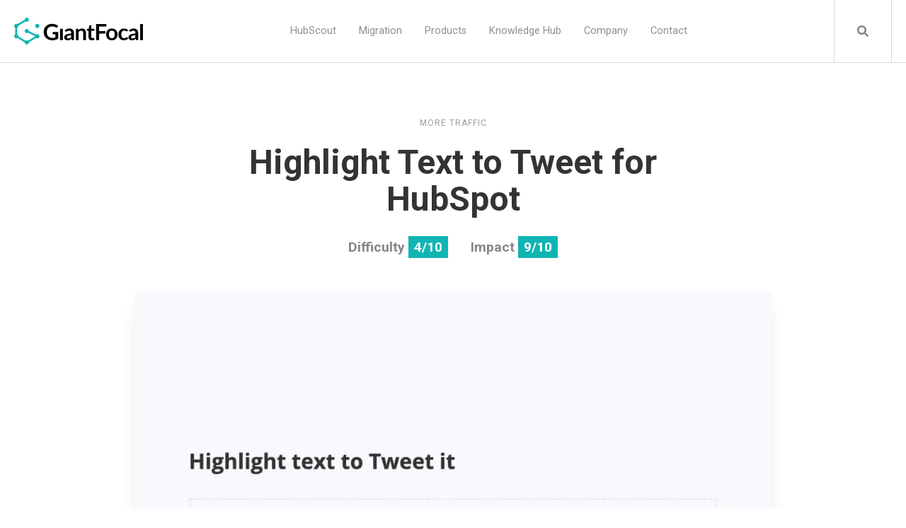

--- FILE ---
content_type: text/html; charset=UTF-8
request_url: https://www.giantfocal.com/hubspot-tools/highlight-to-tweet
body_size: 8011
content:
<!doctype html><html lang="en"><head>
    <meta charset="utf-8">
    <title>Highlight Text to Tweet for HubSpot</title>
    <link rel="shortcut icon" href="https://www.giantfocal.com/hubfs/GiantFocal/logos/favicon.svg">
    <meta name="description" content="Allow your readers to share parts of your page or article on Twitter effortlessly using this Highlight text to tweet feature. Let them spread the words for you.">
    
		
    <meta name="viewport" content="width=device-width, initial-scale=1">

    
    <meta property="og:description" content="Allow your readers to share parts of your page or article on Twitter effortlessly using this Highlight text to tweet feature. Let them spread the words for you.">
    <meta property="og:title" content="Highlight Text to Tweet for HubSpot">
    <meta name="twitter:description" content="Allow your readers to share parts of your page or article on Twitter effortlessly using this Highlight text to tweet feature. Let them spread the words for you.">
    <meta name="twitter:title" content="Highlight Text to Tweet for HubSpot">

    

    
  <script id="hs-search-input__valid-content-types" type="application/json">
    [
      
        "SITE_PAGE",
      
        "LANDING_PAGE",
      
        "BLOG_POST",
      
        "LISTING_PAGE",
      
        "KNOWLEDGE_ARTICLE",
      
        "HS_CASE_STUDY"
      
    ]
  </script>


    <style>
a.cta_button{-moz-box-sizing:content-box !important;-webkit-box-sizing:content-box !important;box-sizing:content-box !important;vertical-align:middle}.hs-breadcrumb-menu{list-style-type:none;margin:0px 0px 0px 0px;padding:0px 0px 0px 0px}.hs-breadcrumb-menu-item{float:left;padding:10px 0px 10px 10px}.hs-breadcrumb-menu-divider:before{content:'›';padding-left:10px}.hs-featured-image-link{border:0}.hs-featured-image{float:right;margin:0 0 20px 20px;max-width:50%}@media (max-width: 568px){.hs-featured-image{float:none;margin:0;width:100%;max-width:100%}}.hs-screen-reader-text{clip:rect(1px, 1px, 1px, 1px);height:1px;overflow:hidden;position:absolute !important;width:1px}
</style>

<link rel="stylesheet" href="https://www.giantfocal.com/hubfs/hub_generated/template_assets/1/29497150673/1764234250854/template_main.min.css">
<link rel="stylesheet" href="https://www.giantfocal.com/hubfs/hub_generated/module_assets/1/29495234322/1744508779275/module_Atomic_-_Header.min.css">
<link rel="stylesheet" href="https://7052064.fs1.hubspotusercontent-na1.net/hubfs/7052064/hub_generated/module_assets/1/-2712622/1767723343102/module_search_input.min.css">
<link rel="stylesheet" href="https://www.giantfocal.com/hubfs/hub_generated/module_assets/1/29495596537/1744508797411/module_Atomic_-_Footer.min.css">
<link rel="stylesheet" href="https://cdnjs.cloudflare.com/ajax/libs/font-awesome/5.13.0/css/all.min.css">
<link rel="stylesheet" href="https://cdnjs.cloudflare.com/ajax/libs/slick-carousel/1.9.0/slick.min.css">
<link rel="stylesheet" href="https://cdnjs.cloudflare.com/ajax/libs/slick-carousel/1.9.0/slick-theme.min.css">
<link rel="stylesheet" href="https://cdnjs.cloudflare.com/ajax/libs/magnific-popup.js/1.1.0/magnific-popup.min.css">
<link rel="stylesheet" href="https://cdnjs.cloudflare.com/ajax/libs/hamburgers/1.1.3/hamburgers.min.css">
<link rel="stylesheet" href="https://cdnjs.cloudflare.com/ajax/libs/animate.css/4.1.0/animate.min.css">
<style>
  @font-face {
    font-family: "Roboto";
    font-weight: 400;
    font-style: normal;
    font-display: swap;
    src: url("/_hcms/googlefonts/Roboto/regular.woff2") format("woff2"), url("/_hcms/googlefonts/Roboto/regular.woff") format("woff");
  }
  @font-face {
    font-family: "Roboto";
    font-weight: 700;
    font-style: normal;
    font-display: swap;
    src: url("/_hcms/googlefonts/Roboto/700.woff2") format("woff2"), url("/_hcms/googlefonts/Roboto/700.woff") format("woff");
  }
  @font-face {
    font-family: "Roboto";
    font-weight: 700;
    font-style: normal;
    font-display: swap;
    src: url("/_hcms/googlefonts/Roboto/700.woff2") format("woff2"), url("/_hcms/googlefonts/Roboto/700.woff") format("woff");
  }
</style>

    <script src="https://static.hsappstatic.net/jquery-libs/static-1.4/jquery/jquery-1.11.2.js"></script>


    
<!--  Added by GoogleAnalytics4 integration -->
<script>
var _hsp = window._hsp = window._hsp || [];
window.dataLayer = window.dataLayer || [];
function gtag(){dataLayer.push(arguments);}

var useGoogleConsentModeV2 = true;
var waitForUpdateMillis = 1000;


if (!window._hsGoogleConsentRunOnce) {
  window._hsGoogleConsentRunOnce = true;

  gtag('consent', 'default', {
    'ad_storage': 'denied',
    'analytics_storage': 'denied',
    'ad_user_data': 'denied',
    'ad_personalization': 'denied',
    'wait_for_update': waitForUpdateMillis
  });

  if (useGoogleConsentModeV2) {
    _hsp.push(['useGoogleConsentModeV2'])
  } else {
    _hsp.push(['addPrivacyConsentListener', function(consent){
      var hasAnalyticsConsent = consent && (consent.allowed || (consent.categories && consent.categories.analytics));
      var hasAdsConsent = consent && (consent.allowed || (consent.categories && consent.categories.advertisement));

      gtag('consent', 'update', {
        'ad_storage': hasAdsConsent ? 'granted' : 'denied',
        'analytics_storage': hasAnalyticsConsent ? 'granted' : 'denied',
        'ad_user_data': hasAdsConsent ? 'granted' : 'denied',
        'ad_personalization': hasAdsConsent ? 'granted' : 'denied'
      });
    }]);
  }
}

gtag('js', new Date());
gtag('set', 'developer_id.dZTQ1Zm', true);
gtag('config', 'G-ZZXE4Q295M');
</script>
<script async src="https://www.googletagmanager.com/gtag/js?id=G-ZZXE4Q295M"></script>

<!-- /Added by GoogleAnalytics4 integration -->

    <link rel="canonical" href="https://www.giantfocal.com/hubspot-tools/highlight-to-tweet">


  <!-- Google Tag Manager  -->
  <script>(function(w,d,s,l,i){w[l]=w[l]||[];w[l].push({'gtm.start':
  new Date().getTime(),event:'gtm.js'});var f=d.getElementsByTagName(s)[0],
  j=d.createElement(s),dl=l!='dataLayer'?'&l='+l:'';j.async=true;j.src=
  'https://www.googletagmanager.com/gtm.js?id='+i+dl;f.parentNode.insertBefore(j,f);
  })(window,document,'script','dataLayer','GTM-5M49KGB');</script>
  <!-- End Google Tag Manager -->

  
  <meta name="p:domain_verify" content="e3223e75a355a78fa0c1ab707bdfed67">
  <meta name="msvalidate.01" content="CFB19FF6698D10E45E256AF1C7F7DB8C">

  <!-- G Suite -->
  <meta name="google-site-verification" content="qqJIVwUmOdZ7mIo9x8uXS2RTiedB-E2C6LA4bEd-7zo">
  


  
  	
  


  
<meta property="og:image" content="https://www.giantfocal.com/hubfs/GiantFocal_Marketing/Growth_Tools/highlight-text-to-tweet.jpg">
  <meta property="og:image:width" content="900">
  <meta property="og:image:height" content="600">

  <meta name="twitter:image" content="https://www.giantfocal.com/hubfs/GiantFocal_Marketing/Growth_Tools/highlight-text-to-tweet.jpg">



<meta property="og:url" content="https://www.giantfocal.com/hubspot-tools/highlight-to-tweet">
<meta name="twitter:card" content="summary">
<meta http-equiv="content-language" content="en">






  <meta name="generator" content="HubSpot"></head>
	
	
	
	
	
	
		
  

	
	
	
	
	
	
	
	
	
	
	
	
		
  

	
	
	
	
	
		
  <body class="atmc-body-header-default">
    <div class="body-wrapper   hs-content-id-30810569389 hs-site-page page ">
		
			<div data-global-resource-path="Giantfocal2020/Giantfocal_2020/templates/partials/header.html"><header class="atmc-header atmc-header-default">
	<div class="atmc-header_container">

		<!-- Logo -->
		

		<div class="atmc-header_logo">
			
			<a href="/?hsLang=en" class="atmc-header_logo_dark">
				
					
					
						
					
					<img src="https://www.giantfocal.com/hubfs/Giantfocal_2020/logos/giantfocal.svg" alt="giantfocal" width="100%" style="max-width: 182px; max-height: 40px">
				
			</a>
		</div>





    
		
		
			<!-- Menu -->
			<div class="atmc-header_menu-wrapper">
				<div class="atmc-header_navigation">
      		


	<div class="atmc-header_menu">
		<div id="hs_menu_wrapper_header-menu_" class="hs-menu-wrapper active-branch flyouts hs-menu-flow-horizontal" role="navigation" data-sitemap-name="default" data-menu-id="29528844053" aria-label="Navigation Menu">
 <ul role="menu">
  <li class="hs-menu-item hs-menu-depth-1" role="none"><a href="https://www.giantfocal.com/hubcrafted" role="menuitem">HubScout</a></li>
  <li class="hs-menu-item hs-menu-depth-1" role="none"><a href="https://www.giantfocal.com/migration" role="menuitem">Migration</a></li>
  <li class="hs-menu-item hs-menu-depth-1 hs-item-has-children" role="none"><a href="https://www.giantfocal.com/hubspot-templates" aria-haspopup="true" aria-expanded="false" role="menuitem">Products</a>
   <ul role="menu" class="hs-menu-children-wrapper">
    <li class="hs-menu-item hs-menu-depth-2" role="none"><a href="https://www.giantfocal.com/hatch" role="menuitem">Hatch</a></li>
    <li class="hs-menu-item hs-menu-depth-2" role="none"><a href="https://www.giantfocal.com/atomic" role="menuitem">Atomic</a></li>
    <li class="hs-menu-item hs-menu-depth-2" role="none"><a href="https://www.giantfocal.com/march" role="menuitem">March</a></li>
   </ul></li>
  <li class="hs-menu-item hs-menu-depth-1" role="none"><a href="https://www.giantfocal.com/hub" role="menuitem">Knowledge Hub</a></li>
  <li class="hs-menu-item hs-menu-depth-1" role="none"><a href="https://www.giantfocal.com/about" role="menuitem">Company</a></li>
  <li class="hs-menu-item hs-menu-depth-1" role="none"><a href="https://www.giantfocal.com/contact" role="menuitem">Contact</a></li>
 </ul>
</div>
	</div>



				</div>
			</div>
		
		

			<div class="atmc-header_right">
				<!-- Language Switcher -->
				
				
				

					<!-- Search -->
					<div class="atmc-header-01_search_trigger">
						<svg version="1.0" xmlns="http://www.w3.org/2000/svg" viewbox="0 0 512 512" aria-hidden="true"><g id="search1_layer"><path d="M505 442.7L405.3 343c-4.5-4.5-10.6-7-17-7H372c27.6-35.3 44-79.7 44-128C416 93.1 322.9 0 208 0S0 93.1 0 208s93.1 208 208 208c48.3 0 92.7-16.4 128-44v16.3c0 6.4 2.5 12.5 7 17l99.7 99.7c9.4 9.4 24.6 9.4 33.9 0l28.3-28.3c9.4-9.4 9.4-24.6.1-34zM208 336c-70.7 0-128-57.2-128-128 0-70.7 57.2-128 128-128 70.7 0 128 57.2 128 128 0 70.7-57.2 128-128 128z" /></g></svg>
					</div>
					<div class="atmc-header-01_search">
						<div>
							<div class="atmc-header-01_search_top block text-right">
								<div class="atmc-header-01_search_close">
									<div class="hamburger hamburger--slider js-hamburger is-active">
										<div class="hamburger-box">
											<div class="hamburger-inner"></div>
										</div>
									</div>
								</div>
							</div>
							<div id="hs_cos_wrapper_site_search" class="hs_cos_wrapper hs_cos_wrapper_widget hs_cos_wrapper_type_module" style="" data-hs-cos-general-type="widget" data-hs-cos-type="module">




  








<div class="hs-search-field">

    <div class="hs-search-field__bar">
      <form data-hs-do-not-collect="true" action="/hs-search-results">
        
        <input type="text" class="hs-search-field__input" name="term" autocomplete="off" aria-label="Search" placeholder="Search">

        
          
            <input type="hidden" name="type" value="SITE_PAGE">
          
        
          
        
          
            <input type="hidden" name="type" value="BLOG_POST">
          
        
          
        
          
        
          
        

        
      </form>
    </div>
    <ul class="hs-search-field__suggestions"></ul>
</div></div>
						</div>
					</div>
				
				
	
			</div>

    
		  
			




  

		
		
		
	</div>
</header></div>
			
			

      
	<main class="body-container-wrapper">
		<div class="container-fluid body-container">
<div class="row-fluid-wrapper">
<div class="row-fluid">
<div class="span12 widget-span widget-type-cell " style="" data-widget-type="cell" data-x="0" data-w="12">

<div class="row-fluid-wrapper row-depth-1 row-number-1 dnd-section">
<div class="row-fluid ">
<div class="span12 widget-span widget-type-cell dnd-column" style="" data-widget-type="cell" data-x="0" data-w="12">

<div class="row-fluid-wrapper row-depth-1 row-number-2 dnd-row">
<div class="row-fluid ">
<div class="span12 widget-span widget-type-custom_widget dnd-module" style="" data-widget-type="custom_widget" data-x="0" data-w="12">
<div id="hs_cos_wrapper_widget_1592325834953" class="hs_cos_wrapper hs_cos_wrapper_widget hs_cos_wrapper_type_module" style="" data-hs-cos-general-type="widget" data-hs-cos-type="module">

  <article>
		<div class="atmc-container atmc-container-xs text-center">
			<div class="inline-flex mb-4">
				
				  <label class="atmc-cap m-2">
						More traffic
				  </label>
				
			</div>
			<h1>Highlight Text to Tweet for HubSpot</h1>
			<div class="mt-4 atmc-intro font-bold inline-flex">
				
				<div class="mx-4">Difficulty <span class="bg-primary text-white px-2 py-1">4/10</span></div>
				<div class="mx-4">Impact <span class="bg-primary text-white px-2 py-1">9/10</span></div>
			</div>
		</div>
		
		<div class="atmc-container atmc-container-s">
  		<img src="https://www.giantfocal.com/hs-fs/hubfs/GiantFocal_Marketing/Growth_Tools/highlight-text-to-tweet.jpg?width=900&amp;name=highlight-text-to-tweet.jpg" loading="lazy" width="900" alt="Highlight Text to Tweet for HubSpot" class="block m-auto rounded my-8 shadow-xl" srcset="https://www.giantfocal.com/hs-fs/hubfs/GiantFocal_Marketing/Growth_Tools/highlight-text-to-tweet.jpg?width=450&amp;name=highlight-text-to-tweet.jpg 450w, https://www.giantfocal.com/hs-fs/hubfs/GiantFocal_Marketing/Growth_Tools/highlight-text-to-tweet.jpg?width=900&amp;name=highlight-text-to-tweet.jpg 900w, https://www.giantfocal.com/hs-fs/hubfs/GiantFocal_Marketing/Growth_Tools/highlight-text-to-tweet.jpg?width=1350&amp;name=highlight-text-to-tweet.jpg 1350w, https://www.giantfocal.com/hs-fs/hubfs/GiantFocal_Marketing/Growth_Tools/highlight-text-to-tweet.jpg?width=1800&amp;name=highlight-text-to-tweet.jpg 1800w, https://www.giantfocal.com/hs-fs/hubfs/GiantFocal_Marketing/Growth_Tools/highlight-text-to-tweet.jpg?width=2250&amp;name=highlight-text-to-tweet.jpg 2250w, https://www.giantfocal.com/hs-fs/hubfs/GiantFocal_Marketing/Growth_Tools/highlight-text-to-tweet.jpg?width=2700&amp;name=highlight-text-to-tweet.jpg 2700w" sizes="(max-width: 900px) 100vw, 900px">
		</div>
		<div class="atmc-container atmc-container-xs mt-12">
		  <div class="atmc-intro">
				<p>It is crucial to ensure the ability to share parts of our web page or blog post be as effortless as possible.</p>
<p>Social share links may be a popular widget to have, they work fine, but they only provide the option to share the page's URL as a whole.</p>
<p>What if a visitor wishes to share a part of your article as a quote? Social share links can't help you with that.</p>
<p>A better answer is integrating a Highlight text to tweet feature. Visitors can freely highlight to share only parts they like, and these types of "quote" tweets are also highly sharable.&nbsp;</p>
<p>If you wish to integrate the feature on your HubSpot site, reach out to our team using the form below.&nbsp;</p>
			</div>
			<div class="p-12 bg-white rounded shadow mt-8">
				<h4 class="mb-8">
					Want to build Highlight Text to Tweet for your HubSpot site? Contact us!
				</h4>
				<span id="hs_cos_wrapper_widget_1592325834953_" class="hs_cos_wrapper hs_cos_wrapper_widget hs_cos_wrapper_type_form" style="" data-hs-cos-general-type="widget" data-hs-cos-type="form"><h3 id="hs_cos_wrapper_form_233765513_title" class="hs_cos_wrapper form-title" data-hs-cos-general-type="widget_field" data-hs-cos-type="text"></h3>

<div id="hs_form_target_form_233765513"></div>









</span>
			</div>
		</div>
		
	</article>

  <div class="bg-primary mt-20 p-20 rounded">
		<h2 class="text-white text-center">
			More HubSpot Tool Ideas
		</h2>
		
		
		<div class="tools-listing atmc-grid atmc-grid-3col mt-12">
			
				<a href="/hubspot-tools/interactive-map?hsLang=en" class="bg-white shadow hover:shadow-xl rounded overflow-hidden">
					
					<div class="border-1 border-b">
						<img src="https://www.giantfocal.com/hs-fs/hubfs/GiantFocal_Marketing/Growth_Tools/interactive-map.jpg?width=400&amp;name=interactive-map.jpg" loading="lazy" width="400" alt="Interactive Map for HubSpot" class="block" srcset="https://www.giantfocal.com/hs-fs/hubfs/GiantFocal_Marketing/Growth_Tools/interactive-map.jpg?width=200&amp;name=interactive-map.jpg 200w, https://www.giantfocal.com/hs-fs/hubfs/GiantFocal_Marketing/Growth_Tools/interactive-map.jpg?width=400&amp;name=interactive-map.jpg 400w, https://www.giantfocal.com/hs-fs/hubfs/GiantFocal_Marketing/Growth_Tools/interactive-map.jpg?width=600&amp;name=interactive-map.jpg 600w, https://www.giantfocal.com/hs-fs/hubfs/GiantFocal_Marketing/Growth_Tools/interactive-map.jpg?width=800&amp;name=interactive-map.jpg 800w, https://www.giantfocal.com/hs-fs/hubfs/GiantFocal_Marketing/Growth_Tools/interactive-map.jpg?width=1000&amp;name=interactive-map.jpg 1000w, https://www.giantfocal.com/hs-fs/hubfs/GiantFocal_Marketing/Growth_Tools/interactive-map.jpg?width=1200&amp;name=interactive-map.jpg 1200w" sizes="(max-width: 400px) 100vw, 400px">
					</div>
					
					<div class="p-8">
						<h4 class="m-0">
							Interactive Map
						</h4>
					</div>
				</a>
			
				<a href="/hubspot-tools/whatsapp-chat?hsLang=en" class="bg-white shadow hover:shadow-xl rounded overflow-hidden">
					
					<div class="border-1 border-b">
						<img src="https://www.giantfocal.com/hs-fs/hubfs/GiantFocal_Marketing/Growth_Tools/whatsapp-chat.jpg?width=400&amp;name=whatsapp-chat.jpg" loading="lazy" width="400" alt="WhatsApp Chat for HubSpot" class="block" srcset="https://www.giantfocal.com/hs-fs/hubfs/GiantFocal_Marketing/Growth_Tools/whatsapp-chat.jpg?width=200&amp;name=whatsapp-chat.jpg 200w, https://www.giantfocal.com/hs-fs/hubfs/GiantFocal_Marketing/Growth_Tools/whatsapp-chat.jpg?width=400&amp;name=whatsapp-chat.jpg 400w, https://www.giantfocal.com/hs-fs/hubfs/GiantFocal_Marketing/Growth_Tools/whatsapp-chat.jpg?width=600&amp;name=whatsapp-chat.jpg 600w, https://www.giantfocal.com/hs-fs/hubfs/GiantFocal_Marketing/Growth_Tools/whatsapp-chat.jpg?width=800&amp;name=whatsapp-chat.jpg 800w, https://www.giantfocal.com/hs-fs/hubfs/GiantFocal_Marketing/Growth_Tools/whatsapp-chat.jpg?width=1000&amp;name=whatsapp-chat.jpg 1000w, https://www.giantfocal.com/hs-fs/hubfs/GiantFocal_Marketing/Growth_Tools/whatsapp-chat.jpg?width=1200&amp;name=whatsapp-chat.jpg 1200w" sizes="(max-width: 400px) 100vw, 400px">
					</div>
					
					<div class="p-8">
						<h4 class="m-0">
							WhatsApp Chat
						</h4>
					</div>
				</a>
			
				<a href="/hubspot-tools/audio-player?hsLang=en" class="bg-white shadow hover:shadow-xl rounded overflow-hidden">
					
					<div class="border-1 border-b">
						<img src="https://www.giantfocal.com/hs-fs/hubfs/GiantFocal_Marketing/Growth_Tools/audio-player.jpg?width=400&amp;name=audio-player.jpg" loading="lazy" width="400" alt="Audio Player for HubSpot" class="block" srcset="https://www.giantfocal.com/hs-fs/hubfs/GiantFocal_Marketing/Growth_Tools/audio-player.jpg?width=200&amp;name=audio-player.jpg 200w, https://www.giantfocal.com/hs-fs/hubfs/GiantFocal_Marketing/Growth_Tools/audio-player.jpg?width=400&amp;name=audio-player.jpg 400w, https://www.giantfocal.com/hs-fs/hubfs/GiantFocal_Marketing/Growth_Tools/audio-player.jpg?width=600&amp;name=audio-player.jpg 600w, https://www.giantfocal.com/hs-fs/hubfs/GiantFocal_Marketing/Growth_Tools/audio-player.jpg?width=800&amp;name=audio-player.jpg 800w, https://www.giantfocal.com/hs-fs/hubfs/GiantFocal_Marketing/Growth_Tools/audio-player.jpg?width=1000&amp;name=audio-player.jpg 1000w, https://www.giantfocal.com/hs-fs/hubfs/GiantFocal_Marketing/Growth_Tools/audio-player.jpg?width=1200&amp;name=audio-player.jpg 1200w" sizes="(max-width: 400px) 100vw, 400px">
					</div>
					
					<div class="p-8">
						<h4 class="m-0">
							Audio Player
						</h4>
					</div>
				</a>
			
				<a href="/hubspot-tools/paypal-button?hsLang=en" class="bg-white shadow hover:shadow-xl rounded overflow-hidden">
					
					<div class="border-1 border-b">
						<img src="https://www.giantfocal.com/hs-fs/hubfs/GiantFocal_Marketing/Growth_Tools/paypal-button.jpg?width=400&amp;name=paypal-button.jpg" loading="lazy" width="400" alt="PayPal Button for HubSpot" class="block" srcset="https://www.giantfocal.com/hs-fs/hubfs/GiantFocal_Marketing/Growth_Tools/paypal-button.jpg?width=200&amp;name=paypal-button.jpg 200w, https://www.giantfocal.com/hs-fs/hubfs/GiantFocal_Marketing/Growth_Tools/paypal-button.jpg?width=400&amp;name=paypal-button.jpg 400w, https://www.giantfocal.com/hs-fs/hubfs/GiantFocal_Marketing/Growth_Tools/paypal-button.jpg?width=600&amp;name=paypal-button.jpg 600w, https://www.giantfocal.com/hs-fs/hubfs/GiantFocal_Marketing/Growth_Tools/paypal-button.jpg?width=800&amp;name=paypal-button.jpg 800w, https://www.giantfocal.com/hs-fs/hubfs/GiantFocal_Marketing/Growth_Tools/paypal-button.jpg?width=1000&amp;name=paypal-button.jpg 1000w, https://www.giantfocal.com/hs-fs/hubfs/GiantFocal_Marketing/Growth_Tools/paypal-button.jpg?width=1200&amp;name=paypal-button.jpg 1200w" sizes="(max-width: 400px) 100vw, 400px">
					</div>
					
					<div class="p-8">
						<h4 class="m-0">
							PayPal Button
						</h4>
					</div>
				</a>
			
				<a href="/hubspot-tools/notification-bar?hsLang=en" class="bg-white shadow hover:shadow-xl rounded overflow-hidden">
					
					<div class="border-1 border-b">
						<img src="https://www.giantfocal.com/hs-fs/hubfs/GiantFocal_Marketing/Growth_Tools/floating-notification-bar.jpg?width=400&amp;name=floating-notification-bar.jpg" loading="lazy" width="400" alt="Notification Bar for HubSpot" class="block" srcset="https://www.giantfocal.com/hs-fs/hubfs/GiantFocal_Marketing/Growth_Tools/floating-notification-bar.jpg?width=200&amp;name=floating-notification-bar.jpg 200w, https://www.giantfocal.com/hs-fs/hubfs/GiantFocal_Marketing/Growth_Tools/floating-notification-bar.jpg?width=400&amp;name=floating-notification-bar.jpg 400w, https://www.giantfocal.com/hs-fs/hubfs/GiantFocal_Marketing/Growth_Tools/floating-notification-bar.jpg?width=600&amp;name=floating-notification-bar.jpg 600w, https://www.giantfocal.com/hs-fs/hubfs/GiantFocal_Marketing/Growth_Tools/floating-notification-bar.jpg?width=800&amp;name=floating-notification-bar.jpg 800w, https://www.giantfocal.com/hs-fs/hubfs/GiantFocal_Marketing/Growth_Tools/floating-notification-bar.jpg?width=1000&amp;name=floating-notification-bar.jpg 1000w, https://www.giantfocal.com/hs-fs/hubfs/GiantFocal_Marketing/Growth_Tools/floating-notification-bar.jpg?width=1200&amp;name=floating-notification-bar.jpg 1200w" sizes="(max-width: 400px) 100vw, 400px">
					</div>
					
					<div class="p-8">
						<h4 class="m-0">
							Notification Bar
						</h4>
					</div>
				</a>
			
				<a href="/hubspot-tools/loading-animation?hsLang=en" class="bg-white shadow hover:shadow-xl rounded overflow-hidden">
					
					<div class="border-1 border-b">
						<img src="https://www.giantfocal.com/hs-fs/hubfs/GiantFocal_Marketing/Growth_Tools/loading-animation.jpg?width=400&amp;name=loading-animation.jpg" loading="lazy" width="400" alt="Loading Animation for HubSpot" class="block" srcset="https://www.giantfocal.com/hs-fs/hubfs/GiantFocal_Marketing/Growth_Tools/loading-animation.jpg?width=200&amp;name=loading-animation.jpg 200w, https://www.giantfocal.com/hs-fs/hubfs/GiantFocal_Marketing/Growth_Tools/loading-animation.jpg?width=400&amp;name=loading-animation.jpg 400w, https://www.giantfocal.com/hs-fs/hubfs/GiantFocal_Marketing/Growth_Tools/loading-animation.jpg?width=600&amp;name=loading-animation.jpg 600w, https://www.giantfocal.com/hs-fs/hubfs/GiantFocal_Marketing/Growth_Tools/loading-animation.jpg?width=800&amp;name=loading-animation.jpg 800w, https://www.giantfocal.com/hs-fs/hubfs/GiantFocal_Marketing/Growth_Tools/loading-animation.jpg?width=1000&amp;name=loading-animation.jpg 1000w, https://www.giantfocal.com/hs-fs/hubfs/GiantFocal_Marketing/Growth_Tools/loading-animation.jpg?width=1200&amp;name=loading-animation.jpg 1200w" sizes="(max-width: 400px) 100vw, 400px">
					</div>
					
					<div class="p-8">
						<h4 class="m-0">
							Loading Animation
						</h4>
					</div>
				</a>
			
		</div>
		<div class="mt-8 text-center">
			<a href="/hubspot-tools?hsLang=en" class="atmc-btn atmc-btn-outline-white">See All</a>
		</div>
  </div>

</div>

</div><!--end widget-span -->
</div><!--end row-->
</div><!--end row-wrapper -->

</div><!--end widget-span -->
</div><!--end row-->
</div><!--end row-wrapper -->

</div><!--end widget-span -->
</div>
</div>
</div>
	</main>


      <div data-global-resource-path="Giantfocal2020/Giantfocal_2020/templates/partials/footer.html"><footer class="footer" style="background-image:url('https://www.giantfocal.com/hubfs/Giantfocal_2020/images/backgrounds/bg-footer.jpg');">
    
	 
    <div class="atmc-site-footer dnd-section">
        <div class="row-fluid">
          <div class="span4 mb:text-center mb:mb-4">
						
							<div class="atmc-site-footer_logo mb-4">
								
									
									
										
									
									<img src="https://www.giantfocal.com/hubfs/Giantfocal_2020/logos/giantfocal-white.svg" alt="giantfocal-white" width="100%" style="max-width: 136px; max-height: 30px">
								
							</div>
						
						
							<div class="atmc-sitefooter_about mb-8">
								<p>GiantFocal is more than an agency, we are your outsourced CTO.</p>
<p class="inline-flex ds:flex items-center mt-4"><img src="https://www.giantfocal.com/hubfs/Giantfocal_2020/logos/partner-badge-white.svg" width="100" style="width: 100px;" alt="GiantFocal partner"> <img src="https://www.giantfocal.com/hubfs/Giantfocal_2020/images/badges/provider-badge-white.svg" alt="provider-badge-white" width="100" style="width: 100px;" class="ml-4"></p>
<p>&nbsp;</p>
<p>Got questions? Reach us at support@giantfocal.com</p>
							</div>
						
						
							<div class="atmc-sitefooter_social">
								<div class="social-links">
								
									
									
										<a href="https://facebook.com/giantfocal" class="social-links__icon" target="_blank" rel="nofollow">
											<span id="hs_cos_wrapper_footer-module_" class="hs_cos_wrapper hs_cos_wrapper_widget hs_cos_wrapper_type_icon" style="" data-hs-cos-general-type="widget" data-hs-cos-type="icon"><svg version="1.0" xmlns="http://www.w3.org/2000/svg" viewbox="0 0 264 512" aria-hidden="true"><g id="facebook-f1_layer"><path d="M76.7 512V283H0v-91h76.7v-71.7C76.7 42.4 124.3 0 193.8 0c33.3 0 61.9 2.5 70.2 3.6V85h-48.2c-37.8 0-45.1 18-45.1 44.3V192H256l-11.7 91h-73.6v229" /></g></svg></span>
										</a>
								
									
									
										<a href="https://www.twitter.com/giantfocal" class="social-links__icon" target="_blank" rel="nofollow">
											<span id="hs_cos_wrapper_footer-module_" class="hs_cos_wrapper hs_cos_wrapper_widget hs_cos_wrapper_type_icon" style="" data-hs-cos-general-type="widget" data-hs-cos-type="icon"><svg version="1.0" xmlns="http://www.w3.org/2000/svg" viewbox="0 0 512 512" aria-hidden="true"><g id="twitter2_layer"><path d="M459.37 151.716c.325 4.548.325 9.097.325 13.645 0 138.72-105.583 298.558-298.558 298.558-59.452 0-114.68-17.219-161.137-47.106 8.447.974 16.568 1.299 25.34 1.299 49.055 0 94.213-16.568 130.274-44.832-46.132-.975-84.792-31.188-98.112-72.772 6.498.974 12.995 1.624 19.818 1.624 9.421 0 18.843-1.3 27.614-3.573-48.081-9.747-84.143-51.98-84.143-102.985v-1.299c13.969 7.797 30.214 12.67 47.431 13.319-28.264-18.843-46.781-51.005-46.781-87.391 0-19.492 5.197-37.36 14.294-52.954 51.655 63.675 129.3 105.258 216.365 109.807-1.624-7.797-2.599-15.918-2.599-24.04 0-57.828 46.782-104.934 104.934-104.934 30.213 0 57.502 12.67 76.67 33.137 23.715-4.548 46.456-13.32 66.599-25.34-7.798 24.366-24.366 44.833-46.132 57.827 21.117-2.273 41.584-8.122 60.426-16.243-14.292 20.791-32.161 39.308-52.628 54.253z" /></g></svg></span>
										</a>
								
									
									
										<a href="https://www.linkedin.com/company/giantfocal" class="social-links__icon" target="_blank" rel="nofollow">
											<span id="hs_cos_wrapper_footer-module_" class="hs_cos_wrapper hs_cos_wrapper_widget hs_cos_wrapper_type_icon" style="" data-hs-cos-general-type="widget" data-hs-cos-type="icon"><svg version="1.0" xmlns="http://www.w3.org/2000/svg" viewbox="0 0 448 512" aria-hidden="true"><g id="linkedin-in3_layer"><path d="M100.3 480H7.4V180.9h92.9V480zM53.8 140.1C24.1 140.1 0 115.5 0 85.8 0 56.1 24.1 32 53.8 32c29.7 0 53.8 24.1 53.8 53.8 0 29.7-24.1 54.3-53.8 54.3zM448 480h-92.7V334.4c0-34.7-.7-79.2-48.3-79.2-48.3 0-55.7 37.7-55.7 76.7V480h-92.8V180.9h89.1v40.8h1.3c12.4-23.5 42.7-48.3 87.9-48.3 94 0 111.3 61.9 111.3 142.3V480z" /></g></svg></span>
										</a>
								
									
									
										<a href="https://pinterest.com/giantfocal/" class="social-links__icon" target="_blank" rel="nofollow">
											<span id="hs_cos_wrapper_footer-module_" class="hs_cos_wrapper hs_cos_wrapper_widget hs_cos_wrapper_type_icon" style="" data-hs-cos-general-type="widget" data-hs-cos-type="icon"><svg version="1.0" xmlns="http://www.w3.org/2000/svg" viewbox="0 0 496 512" aria-hidden="true"><g id="pinterest4_layer"><path d="M496 256c0 137-111 248-248 248-25.6 0-50.2-3.9-73.4-11.1 10.1-16.5 25.2-43.5 30.8-65 3-11.6 15.4-59 15.4-59 8.1 15.4 31.7 28.5 56.8 28.5 74.8 0 128.7-68.8 128.7-154.3 0-81.9-66.9-143.2-152.9-143.2-107 0-163.9 71.8-163.9 150.1 0 36.4 19.4 81.7 50.3 96.1 4.7 2.2 7.2 1.2 8.3-3.3.8-3.4 5-20.3 6.9-28.1.6-2.5.3-4.7-1.7-7.1-10.1-12.5-18.3-35.3-18.3-56.6 0-54.7 41.4-107.6 112-107.6 60.9 0 103.6 41.5 103.6 100.9 0 67.1-33.9 113.6-78 113.6-24.3 0-42.6-20.1-36.7-44.8 7-29.5 20.5-61.3 20.5-82.6 0-19-10.2-34.9-31.4-34.9-24.9 0-44.9 25.7-44.9 60.2 0 22 7.4 36.8 7.4 36.8s-24.5 103.8-29 123.2c-5 21.4-3 51.6-.9 71.2C65.4 450.9 0 361.1 0 256 0 119 111 8 248 8s248 111 248 248z" /></g></svg></span>
										</a>
								
								</div>
							</div>
						
          </div>
					<div class="span3"></div>
					
						<div class="span5">
							<div class="atmc-sitefooter_menu">
								<div id="hs_menu_wrapper_footer-module_" class="hs-menu-wrapper active-branch flyouts hs-menu-flow-horizontal" role="navigation" data-sitemap-name="" data-menu-id="" aria-label="Navigation Menu">
 <ul role="menu" class="active-branch">
  <li class="hs-menu-item hs-menu-depth-1 hs-item-has-children" role="none"><a href="https://www.giantfocal.com/about" aria-haspopup="true" aria-expanded="false" role="menuitem" target="_self">Company</a>
   <ul role="menu" class="hs-menu-children-wrapper">
    <li class="hs-menu-item hs-menu-depth-2" role="none"><a href="https://www.giantfocal.com/blog" role="menuitem" target="_self">Blog</a></li>
    <li class="hs-menu-item hs-menu-depth-2" role="none"><a href="https://www.giantfocal.com/testimonial" role="menuitem" target="_self">Testimonials</a></li>
    <li class="hs-menu-item hs-menu-depth-2" role="none"><a href="javascript:void(0);" role="menuitem" target="_self">Contact</a></li>
   </ul></li>
  <li class="hs-menu-item hs-menu-depth-1 hs-item-has-children active-branch" role="none"><a href="javascript:void(0);" aria-haspopup="true" aria-expanded="false" role="menuitem" target="_self">Products</a>
   <ul role="menu" class="hs-menu-children-wrapper active-branch">
    <li class="hs-menu-item hs-menu-depth-2" role="none"><a href="https://www.giantfocal.com/hubspot-templates" role="menuitem" target="_self">Themes</a></li>
    <li class="hs-menu-item hs-menu-depth-2" role="none"><a href="https://www.giantfocal.com/atomic" role="menuitem" target="_self">Atomic</a></li>
    <li class="hs-menu-item hs-menu-depth-2 active active-branch" role="none"><a href="https://www.giantfocal.com/hubspot-tools" role="menuitem" target="_self">Tools</a></li>
   </ul></li>
  <li class="hs-menu-item hs-menu-depth-1 hs-item-has-children" role="none"><a href="https://www.giantfocal.com/websites" aria-haspopup="true" aria-expanded="false" role="menuitem" target="_self">Services</a>
   <ul role="menu" class="hs-menu-children-wrapper">
    <li class="hs-menu-item hs-menu-depth-2" role="none"><a href="https://www.giantfocal.com/migration" role="menuitem" target="_self">Migration</a></li>
    <li class="hs-menu-item hs-menu-depth-2" role="none"><a href="https://www.giantfocal.com/hubscout-start" role="menuitem" target="_self">HubScout</a></li>
   </ul></li>
 </ul>
</div>
							</div>
						</div>
					
        </div>
    </div>
	
		
		<div class="atmc-footer">
      <div class="dnd-section">
        <div class="row-fluid">
          <div class="span7">
						<div class="footer__copyright">
							© 2026 All rights reserved.&nbsp;
						</div>
          </div>
          <div class="span5">
						<div class="atmc-footer_menu">
						  <span id="hs_cos_wrapper_footer-module_" class="hs_cos_wrapper hs_cos_wrapper_widget hs_cos_wrapper_type_simple_menu" style="" data-hs-cos-general-type="widget" data-hs-cos-type="simple_menu"><div id="hs_menu_wrapper_footer-module_" class="hs-menu-wrapper active-branch flyouts hs-menu-flow-horizontal" role="navigation" data-sitemap-name="" data-menu-id="" aria-label="Navigation Menu">
 <ul role="menu">
  <li class="hs-menu-item hs-menu-depth-1" role="none"><a href="https://www.giantfocal.com/sitemap" role="menuitem" target="_self">Sitemap</a></li>
  <li class="hs-menu-item hs-menu-depth-1" role="none"><a href="https://www.giantfocal.com/privacy-policy" role="menuitem" target="_self">Privacy Policy</a></li>
 </ul>
</div></span>
						</div>
          </div>
        </div>
      </div>
    </div>

		
	
</footer></div>
    </div>
    
		
		
		
		
		
		
		
		
		
		
    
		
    
		
		
		
		
		
    

    
<!-- HubSpot performance collection script -->
<script defer src="/hs/hsstatic/content-cwv-embed/static-1.1293/embed.js"></script>
<script>
var hsVars = hsVars || {}; hsVars['language'] = 'en';
</script>

<script src="/hs/hsstatic/cos-i18n/static-1.53/bundles/project.js"></script>
<script src="https://www.giantfocal.com/hubfs/hub_generated/module_assets/1/29495234322/1744508779275/module_Atomic_-_Header.min.js"></script>
<script src="/hs/hsstatic/keyboard-accessible-menu-flyouts/static-1.17/bundles/project.js"></script>
<script src="https://7052064.fs1.hubspotusercontent-na1.net/hubfs/7052064/hub_generated/module_assets/1/-2712622/1767723343102/module_search_input.min.js"></script>
<script src="https://cdnjs.cloudflare.com/ajax/libs/jquery.matchHeight/0.7.2/jquery.matchHeight-min.js"></script>
<script src="https://cdnjs.cloudflare.com/ajax/libs/slick-carousel/1.9.0/slick.min.js"></script>
<script src="https://unpkg.com/scrollreveal"></script>
<script src="https://cdnjs.cloudflare.com/ajax/libs/magnific-popup.js/1.1.0/jquery.magnific-popup.min.js"></script>
<script src="https://cdnjs.cloudflare.com/ajax/libs/sticky-kit/1.1.3/sticky-kit.min.js"></script>
<script src="https://www.giantfocal.com/hubfs/hub_generated/template_assets/1/29495518740/1764234245272/template_main.min.js"></script>

    <!--[if lte IE 8]>
    <script charset="utf-8" src="https://js-na2.hsforms.net/forms/v2-legacy.js"></script>
    <![endif]-->

<script data-hs-allowed="true" src="/_hcms/forms/v2.js"></script>

    <script data-hs-allowed="true">
        var options = {
            portalId: '2333817',
            formId: 'a5c786a1-b9cd-48b6-b900-1a1f2c489b24',
            formInstanceId: '7660',
            
            pageId: 'hubdb-30810569389-2625958-31610309909',
            
            region: 'na2',
            
            
            
            
            pageName: "Highlight Text to Tweet for HubSpot",
            
            
            
            inlineMessage: "Thanks for submitting the form.",
            
            
            rawInlineMessage: "Thanks for submitting the form.",
            
            
            hsFormKey: "a88b884afde27fa9ff5be167920e74f5",
            
            
            css: '',
            target: '#hs_form_target_form_233765513',
            
            
            
            
            
            
            
            contentType: "standard-page",
            
            
            
            formsBaseUrl: '/_hcms/forms/',
            
            
            
            formData: {
                cssClass: 'hs-form stacked hs-custom-form'
            }
        };

        options.getExtraMetaDataBeforeSubmit = function() {
            var metadata = {};
            

            if (hbspt.targetedContentMetadata) {
                var count = hbspt.targetedContentMetadata.length;
                var targetedContentData = [];
                for (var i = 0; i < count; i++) {
                    var tc = hbspt.targetedContentMetadata[i];
                     if ( tc.length !== 3) {
                        continue;
                     }
                     targetedContentData.push({
                        definitionId: tc[0],
                        criterionId: tc[1],
                        smartTypeId: tc[2]
                     });
                }
                metadata["targetedContentMetadata"] = JSON.stringify(targetedContentData);
            }

            return metadata;
        };

        hbspt.forms.create(options);
    </script>


<!-- Start of HubSpot Analytics Code -->
<script type="text/javascript">
var _hsq = _hsq || [];
_hsq.push(["setContentType", "standard-page"]);
_hsq.push(["setCanonicalUrl", "https://www.giantfocal.com/hubspot-tools/highlight-to-tweet"]);
_hsq.push(["setPageId", "hubdb-30810569389-2625958-31610309909"]);
_hsq.push(["setContentMetadata", {
    "contentPageId": "hubdb-30810569389-2625958-31610309909",
    "legacyPageId": "hubdb-30810569389-2625958-31610309909",
    "contentFolderId": null,
    "contentGroupId": null,
    "abTestId": null,
    "languageVariantId": 30810569389,
    "languageCode": "en",
    
    
}]);
</script>

<script type="text/javascript" id="hs-script-loader" async defer src="/hs/scriptloader/2333817.js"></script>
<!-- End of HubSpot Analytics Code -->


<script type="text/javascript">
var hsVars = {
    render_id: "cee96c78-0c23-4cb4-b388-13b85514eaf3",
    ticks: 1767759771581,
    page_id: 30810569389,
    dynamic_page_id: "hubdb-30810569389-2625958-31610309909",
    content_group_id: 0,
    portal_id: 2333817,
    app_hs_base_url: "https://app-na2.hubspot.com",
    cp_hs_base_url: "https://cp-na2.hubspot.com",
    language: "en",
    analytics_page_type: "standard-page",
    scp_content_type: "",
    
    analytics_page_id: "hubdb-30810569389-2625958-31610309909",
    category_id: 1,
    folder_id: 0,
    is_hubspot_user: false
}
</script>


<script defer src="/hs/hsstatic/HubspotToolsMenu/static-1.432/js/index.js"></script>




<!-- Google Tag Manager (noscript) -->
<noscript><iframe src="https://www.googletagmanager.com/ns.html?id=GTM-5M49KGB" height="0" width="0" style="display:none;visibility:hidden"></iframe></noscript>
<!-- End Google Tag Manager (noscript) -->




  
</body></html>

--- FILE ---
content_type: text/css
request_url: https://www.giantfocal.com/hubfs/hub_generated/module_assets/1/29495234322/1744508779275/module_Atomic_-_Header.min.css
body_size: 72
content:
@media(min-width:768px){.atmc-header_menu li.has-mega-menu>.hs-menu-children-wrapper{display:none !important}}@media(max-width:768px){.atmc-mega-menu{display:none}}.atmc-mega-menu{display:none}.atmc-mega-menu_box{position:absolute;left:20px;top:110%;display:-webkit-box;display:-ms-flexbox;display:flex;-webkit-box-align:stretch;-ms-flex-align:stretch;align-items:stretch;-webkit-box-pack:justify;-ms-flex-pack:justify;justify-content:space-between;width:calc(100% - 40px);height:0px !important;opacity:0;overflow:hidden;transition:.15s ease;border-bottom-left-radius:4px;border-bottom-right-radius:4px}.atmc-header_menu li.has-mega-menu:hover .atmc-mega-menu_box{height:auto !important;opacity:1;top:100%;transition:.15s ease}.atmc-mega-menu_box .atmc-mega-menu_links{-ms-flex-preferred-size:20%;flex-basis:20%;width:20%}@media(max-width:767px){.atmc-mega-menu_box{display:none !important}}.atmc-header_menu .atmc-mega-menu_links{padding:3rem;border-right:1px solid rgba(255,255,255,0.1);-ms-flex-preferred-size:100%;flex-basis:100%;width:100%}.atmc-header_menu .atmc-mega-menu_links .hs-menu-wrapper a{padding:0}.atmc-header_menu .atmc-mega-menu_links .hs-menu-wrapper a:before{display:none}.atmc-header_menu .atmc-mega-menu_links .hs-menu-wrapper a:hover{color:#fff}.atmc-header_menu .atmc-mega-menu_links .hs-menu-wrapper a sup{color:var(--danger)}.atmc-header_menu .atmc-mega-menu_links .hs-menu-wrapper a span{position:relative;font-size:75%;line-height:0;top:-0.5em;vertical-align:baseline;color:var(--success)}.atmc-header_menu .atmc-mega-menu_links .hs-menu-wrapper>ul{display:inline-block;width:100%}.atmc-header_menu .atmc-mega-menu_links .hs-menu-wrapper>ul li{display:block}.atmc-header_menu .atmc-mega-menu_links .hs-menu-wrapper>ul>li.hs-item-has-children+li.hs-item-has-children{margin-top:1rem}.atmc-header_menu .atmc-mega-menu_links .hs-menu-wrapper>ul>li>ul{position:relative;left:0;top:0;opacity:1;visibility:visible;display:block;background:transparent !important;padding:0;border:0px}.atmc-header_menu .atmc-mega-menu_links .hs-menu-wrapper>ul>li>a{color:#fff;font-weight:bold;margin-bottom:.25rem}.atmc-header.sticky .atmc-header_menu .atmc-mega-menu_links .hs-menu-wrapper>ul>li>a{color:#fff}.atmc-header_menu .atmc-mega-menu_links .hs-menu-wrapper>ul>li>a:hover{color:var(--primary)}.atmc-header.sticky .atmc-header_menu .atmc-mega-menu_links .hs-menu-wrapper>ul>li>a:hover{color:var(--primary)}.atmc-header_menu .atmc-mega-menu_links .hs-menu-wrapper li.active>a{color:var(--primary)}.atmc-mega-menu_image{position:relative;-ms-flex-preferred-size:100%;flex-basis:100%;width:100%;height:initial !important;display:-webkit-box !important;display:-ms-flexbox !important;display:flex !important;-webkit-box-align:center;-ms-flex-align:center;align-items:center;-webkit-box-pack:center;-ms-flex-pack:center;justify-content:center;min-height:300px;background-size:cover;background-position:center;background-repeat:no-repeat}.atmc-mega-menu_image:before{content:"";position:absolute;left:0;top:0;width:100%;height:100%;background-color:var(--gray700);opacity:.75;text-align:center;transition:.3s ease}.atmc-mega-menu_image:hover:before{opacity:.5}.atmc-mega-menu_image p{position:relative;margin:0;z-index:10;color:#fff}

--- FILE ---
content_type: image/svg+xml
request_url: https://www.giantfocal.com/hubfs/Giantfocal_2020/logos/giantfocal-white.svg
body_size: 3947
content:
<svg width="300" height="64" viewBox="0 0 300 64" fill="none" xmlns="http://www.w3.org/2000/svg">
<path d="M4.89716 24.4857C7.60178 24.4857 9.79432 22.2932 9.79432 19.5886C9.79432 16.8839 7.60178 14.6914 4.89716 14.6914C2.19253 14.6914 0 16.8839 0 19.5886C0 22.2932 2.19253 24.4857 4.89716 24.4857Z" fill="#0FB5B3"/>
<path d="M4.89716 39.1774C7.60178 39.1774 9.79432 41.3699 9.79432 44.0745C9.79432 46.7791 7.60178 48.9717 4.89716 48.9717C2.19253 48.9717 0 46.7791 0 44.0745C0 41.3699 2.19253 39.1774 4.89716 39.1774Z" fill="#0FB5B3"/>
<path d="M53.8688 39.1774C56.5735 39.1774 58.766 41.3699 58.766 44.0745C58.766 46.7791 56.5735 48.9717 53.8688 48.9717C51.1642 48.9717 48.9717 46.7791 48.9717 44.0745C48.9717 41.3699 51.1642 39.1774 53.8688 39.1774Z" fill="#0FB5B3"/>
<path d="M53.8688 14.6915C56.5735 14.6915 58.766 16.8841 58.766 19.5887C58.766 22.2933 56.5735 24.4858 53.8688 24.4858C51.1642 24.4858 48.9717 22.2933 48.9717 19.5887C48.9717 16.8841 51.1642 14.6915 53.8688 14.6915Z" fill="#0FB5B3"/>
<path d="M29.3825 26.9342C32.0871 26.9342 34.2797 29.1267 34.2797 31.8314C34.2797 34.536 32.0871 36.7285 29.3825 36.7285C26.6779 36.7285 24.4854 34.536 24.4854 31.8314C24.4854 29.1267 26.6779 26.9342 29.3825 26.9342Z" fill="#0FB5B3"/>
<path d="M29.3825 9.79432C32.0871 9.79432 34.2797 7.60179 34.2797 4.89716C34.2797 2.19253 32.0871 0 29.3825 0C26.6779 0 24.4854 2.19253 24.4854 4.89716C24.4854 7.60179 26.6779 9.79432 29.3825 9.79432Z" fill="#0FB5B3"/>
<path d="M29.3825 53.673C32.0871 53.673 34.2797 55.8655 34.2797 58.5701C34.2797 61.2748 32.0871 63.4673 29.3825 63.4673C26.6779 63.4673 24.4854 61.2748 24.4854 58.5701C24.4854 55.8655 26.6779 53.673 29.3825 53.673Z" fill="#0FB5B3"/>
<path fill-rule="evenodd" clip-rule="evenodd" d="M28.2443 2.71631L30.5207 6.49036L6.90451 20.735V42.7322L29.3756 56.2862L49.2329 44.1645L28.3938 33.7031L30.3712 29.7641L58.3078 43.7885L29.3893 61.4416L2.49707 45.2208V18.2464L28.2443 2.71631Z" fill="#0FB5B3"/>
<path d="M102.496 34.1294V49.5584C100.56 50.9826 98.492 52.0288 96.292 52.6969C94.1095 53.3475 91.7686 53.6728 89.2693 53.6728C86.154 53.6728 83.3291 53.1893 80.7947 52.2222C78.2778 51.2551 76.1217 49.91 74.3264 48.1869C72.5488 46.4638 71.1759 44.4066 70.2079 42.0153C69.2399 39.624 68.7559 37.013 68.7559 34.1821C68.7559 31.3161 69.2223 28.6874 70.1551 26.2961C71.0879 23.9049 72.408 21.8477 74.1152 20.1245C75.8401 18.4014 77.9258 17.0651 80.3722 16.1156C82.8187 15.1661 85.5644 14.6914 88.6093 14.6914C90.1582 14.6914 91.6014 14.8145 92.939 15.0606C94.2943 15.3068 95.5439 15.6497 96.688 16.0892C97.8496 16.5112 98.9056 17.0299 99.8561 17.6453C100.807 18.2607 101.678 18.9377 102.47 19.6762L100.437 22.8939C100.12 23.4038 99.7065 23.7202 99.196 23.8433C98.6856 23.9488 98.1312 23.817 97.5328 23.4477C96.952 23.1136 96.3712 22.7796 95.7903 22.4455C95.2095 22.1114 94.5583 21.8213 93.8367 21.5751C93.1327 21.329 92.3318 21.1268 91.4342 20.9685C90.5542 20.8103 89.5333 20.7311 88.3717 20.7311C86.4884 20.7311 84.7812 21.0476 83.2499 21.6806C81.7363 22.3136 80.4426 23.2191 79.369 24.3972C78.2954 25.5752 77.4681 26.9907 76.8873 28.6435C76.3065 30.2963 76.0161 32.1425 76.0161 34.1821C76.0161 36.3624 76.3241 38.3141 76.9401 40.0372C77.5737 41.7428 78.4538 43.1934 79.5802 44.389C80.7242 45.5671 82.0971 46.4726 83.6987 47.1056C85.3004 47.721 87.0869 48.0287 89.0581 48.0287C90.4662 48.0287 91.7246 47.8792 92.8334 47.5803C93.9423 47.2814 95.0247 46.877 96.0807 46.3671V39.457H91.2758C90.8182 39.457 90.4574 39.3339 90.1934 39.0877C89.9469 38.824 89.8237 38.5075 89.8237 38.1383V34.1294H102.496Z" fill="white"/>
<path d="M113.38 26.1907V53.2508H106.833V26.1907H113.38Z" fill="white"/>
<path d="M132.754 41.6988C130.87 41.7867 129.286 41.9538 128.001 42.1999C126.717 42.4285 125.687 42.7274 124.913 43.0967C124.138 43.4659 123.584 43.8967 123.249 44.389C122.915 44.8813 122.748 45.4176 122.748 45.9978C122.748 47.1407 123.082 47.9583 123.751 48.4507C124.437 48.943 125.326 49.1891 126.417 49.1891C127.755 49.1891 128.908 48.9518 129.876 48.477C130.862 47.9847 131.821 47.2462 132.754 46.2616V41.6988ZM117.811 29.9622C120.926 27.1138 124.675 25.6895 129.057 25.6895C130.642 25.6895 132.058 25.9533 133.308 26.4808C134.558 26.9907 135.614 27.7116 136.476 28.6435C137.339 29.5578 137.99 30.6567 138.43 31.9403C138.887 33.2238 139.116 34.6305 139.116 36.1602V53.2508H136.159C135.543 53.2508 135.068 53.1629 134.734 52.9871C134.399 52.7937 134.135 52.4156 133.942 51.853L133.361 49.9013C132.674 50.5167 132.006 51.0617 131.354 51.5365C130.703 51.9936 130.026 52.3805 129.321 52.6969C128.617 53.0134 127.861 53.2508 127.051 53.4091C126.259 53.5849 125.379 53.6728 124.411 53.6728C123.267 53.6728 122.211 53.5233 121.243 53.2244C120.275 52.9079 119.439 52.442 118.735 51.8266C118.031 51.2112 117.485 50.4463 117.098 49.532C116.711 48.6177 116.517 47.5539 116.517 46.3407C116.517 45.655 116.631 44.978 116.86 44.3099C117.089 43.6241 117.459 42.9736 117.969 42.3582C118.497 41.7428 119.175 41.1625 120.002 40.6175C120.829 40.0724 121.841 39.5977 123.038 39.1932C124.253 38.7888 125.661 38.4635 127.262 38.2174C128.864 37.9536 130.694 37.7954 132.754 37.7427V36.1602C132.754 34.3491 132.366 33.0128 131.592 32.1513C130.818 31.2721 129.7 30.8326 128.239 30.8326C127.183 30.8326 126.303 30.9556 125.599 31.2018C124.913 31.448 124.305 31.7293 123.777 32.0458C123.249 32.3447 122.765 32.6172 122.325 32.8634C121.903 33.1095 121.428 33.2326 120.9 33.2326C120.442 33.2326 120.055 33.1183 119.738 32.8898C119.421 32.6436 119.166 32.3623 118.972 32.0458L117.811 29.9622Z" fill="white"/>
<path d="M149.772 29.5138C150.318 28.9688 150.89 28.4676 151.488 28.0105C152.104 27.5357 152.747 27.1401 153.416 26.8236C154.102 26.4896 154.832 26.2346 155.607 26.0588C156.381 25.8654 157.226 25.7687 158.141 25.7687C159.62 25.7687 160.931 26.0236 162.075 26.5335C163.219 27.0258 164.17 27.7292 164.926 28.6435C165.701 29.5402 166.282 30.6216 166.669 31.8875C167.074 33.1359 167.276 34.5162 167.276 36.0283V53.2508H160.755V36.0283C160.755 34.3755 160.377 33.1008 159.62 32.204C158.863 31.2897 157.71 30.8326 156.161 30.8326C155.035 30.8326 153.979 31.0875 152.993 31.5974C152.008 32.1073 151.075 32.8018 150.195 33.681V53.2508H143.674V26.1907H147.66C148.505 26.1907 149.059 26.5863 149.323 27.3775L149.772 29.5138Z" fill="white"/>
<path d="M180.562 53.6728C178.203 53.6728 176.391 53.0134 175.123 51.6947C173.874 50.3584 173.249 48.521 173.249 46.1825V31.0699H170.477C170.125 31.0699 169.825 30.9556 169.579 30.7271C169.333 30.4985 169.209 30.1556 169.209 29.6984V27.1138L173.566 26.4016L174.938 19.0168C175.026 18.6651 175.194 18.3926 175.44 18.1992C175.686 18.0058 176.003 17.9091 176.391 17.9091H179.77V26.428H187.004V31.0699H179.77V45.7341C179.77 46.5781 179.972 47.2374 180.377 47.7122C180.799 48.1869 181.371 48.4243 182.093 48.4243C182.498 48.4243 182.832 48.3803 183.096 48.2924C183.378 48.1869 183.616 48.0814 183.809 47.9759C184.02 47.8704 184.205 47.7737 184.364 47.6858C184.522 47.5803 184.68 47.5276 184.839 47.5276C185.032 47.5276 185.191 47.5803 185.314 47.6858C185.437 47.7737 185.569 47.9144 185.71 48.1078L187.664 51.2727C186.713 52.064 185.622 52.6618 184.39 53.0662C183.158 53.4706 181.882 53.6728 180.562 53.6728Z" fill="white"/>
<path d="M197.753 20.7575V32.0458H212.062V37.7163H197.753V53.2508H190.624V15.1134H214.702V20.7575H197.753Z" fill="white"/>
<path d="M227.532 25.7687C229.538 25.7687 231.36 26.0939 232.997 26.7445C234.651 27.3951 236.059 28.3182 237.221 29.5138C238.4 30.7095 239.307 32.1689 239.94 33.892C240.574 35.6151 240.891 37.5404 240.891 39.668C240.891 41.8131 240.574 43.7472 239.94 45.4704C239.307 47.1935 238.4 48.6617 237.221 49.8749C236.059 51.0881 234.651 52.02 232.997 52.6706C231.36 53.3211 229.538 53.6464 227.532 53.6464C225.508 53.6464 223.669 53.3211 222.014 52.6706C220.36 52.02 218.943 51.0881 217.764 49.8749C216.602 48.6617 215.695 47.1935 215.044 45.4704C214.411 43.7472 214.094 41.8131 214.094 39.668C214.094 37.5404 214.411 35.6151 215.044 33.892C215.695 32.1689 216.602 30.7095 217.764 29.5138C218.943 28.3182 220.36 27.3951 222.014 26.7445C223.669 26.0939 225.508 25.7687 227.532 25.7687ZM227.532 48.6353C229.785 48.6353 231.448 47.8792 232.522 46.3671C233.613 44.855 234.158 42.6395 234.158 39.7207C234.158 36.802 233.613 34.5777 232.522 33.048C231.448 31.5183 229.785 30.7534 227.532 30.7534C225.244 30.7534 223.545 31.5271 222.436 33.0744C221.345 34.6041 220.8 36.8195 220.8 39.7207C220.8 42.6219 221.345 44.8374 222.436 46.3671C223.545 47.8792 225.244 48.6353 227.532 48.6353Z" fill="white"/>
<path d="M263.686 31.9139C263.493 32.1601 263.299 32.3535 263.105 32.4941C262.929 32.6348 262.665 32.7051 262.313 32.7051C261.979 32.7051 261.653 32.6084 261.336 32.415C261.02 32.204 260.641 31.9754 260.201 31.7293C259.761 31.4655 259.233 31.237 258.617 31.0435C258.019 30.8325 257.271 30.7271 256.373 30.7271C255.229 30.7271 254.226 30.9381 253.363 31.36C252.501 31.7644 251.779 32.3535 251.199 33.1271C250.635 33.9008 250.213 34.8415 249.931 35.9492C249.65 37.0393 249.509 38.2789 249.509 39.668C249.509 41.1098 249.659 42.3933 249.958 43.5186C250.275 44.644 250.723 45.5934 251.304 46.3671C251.885 47.1232 252.589 47.7034 253.416 48.1078C254.243 48.4946 255.176 48.688 256.215 48.688C257.253 48.688 258.089 48.565 258.723 48.3188C259.374 48.055 259.92 47.7737 260.36 47.4748C260.8 47.1583 261.178 46.877 261.495 46.6308C261.829 46.3671 262.199 46.2352 262.604 46.2352C263.132 46.2352 263.528 46.4374 263.792 46.8418L265.666 49.2155C264.945 50.0595 264.161 50.7716 263.317 51.3518C262.472 51.9145 261.592 52.3717 260.676 52.7233C259.779 53.0574 258.846 53.2948 257.878 53.4354C256.928 53.5761 255.977 53.6464 255.027 53.6464C253.355 53.6464 251.779 53.3387 250.301 52.7233C248.822 52.0903 247.529 51.176 246.42 49.9804C245.311 48.7847 244.431 47.3254 243.78 45.6022C243.146 43.8615 242.83 41.8834 242.83 39.668C242.83 37.6811 243.111 35.8437 243.674 34.1557C244.255 32.4502 245.1 30.982 246.209 29.7512C247.318 28.5028 248.69 27.527 250.327 26.8236C251.964 26.1203 253.847 25.7687 255.977 25.7687C258.001 25.7687 259.77 26.0939 261.284 26.7445C262.815 27.3951 264.188 28.327 265.402 29.5402L263.686 31.9139Z" fill="white"/>
<path d="M282.479 41.6988C280.596 41.7867 279.012 41.9538 277.727 42.1999C276.442 42.4285 275.413 42.7274 274.638 43.0967C273.864 43.4659 273.31 43.8967 272.975 44.389C272.641 44.8813 272.474 45.4176 272.474 45.9978C272.474 47.1407 272.808 47.9583 273.477 48.4507C274.163 48.943 275.052 49.1891 276.143 49.1891C277.481 49.1891 278.634 48.9518 279.602 48.477C280.587 47.9847 281.547 47.2462 282.479 46.2616V41.6988ZM267.537 29.9622C270.652 27.1138 274.401 25.6895 278.783 25.6895C280.367 25.6895 281.784 25.9533 283.034 26.4808C284.284 26.9907 285.34 27.7116 286.202 28.6435C287.064 29.5578 287.716 30.6567 288.156 31.9403C288.613 33.2238 288.842 34.6305 288.842 36.1602V53.2508H285.885C285.269 53.2508 284.794 53.1629 284.46 52.9871C284.125 52.7937 283.861 52.4156 283.668 51.853L283.087 49.9013C282.4 50.5167 281.731 51.0617 281.08 51.5365C280.429 51.9936 279.751 52.3805 279.047 52.6969C278.343 53.0134 277.586 53.2508 276.777 53.4091C275.985 53.5849 275.105 53.6728 274.137 53.6728C272.993 53.6728 271.937 53.5233 270.969 53.2244C270.001 52.9079 269.165 52.442 268.461 51.8266C267.757 51.2112 267.211 50.4463 266.824 49.532C266.437 48.6177 266.243 47.5539 266.243 46.3407C266.243 45.655 266.357 44.978 266.586 44.3099C266.815 43.6241 267.185 42.9736 267.695 42.3582C268.223 41.7428 268.901 41.1625 269.728 40.6175C270.555 40.0724 271.567 39.5977 272.764 39.1932C273.978 38.7888 275.386 38.4635 276.988 38.2174C278.59 37.9536 280.42 37.7954 282.479 37.7427V36.1602C282.479 34.3491 282.092 33.0128 281.318 32.1513C280.543 31.2721 279.426 30.8326 277.965 30.8326C276.909 30.8326 276.029 30.9556 275.325 31.2018C274.638 31.448 274.031 31.7293 273.503 32.0458C272.975 32.3447 272.491 32.6172 272.051 32.8634C271.629 33.1095 271.153 33.2326 270.625 33.2326C270.168 33.2326 269.781 33.1183 269.464 32.8898C269.147 32.6436 268.892 32.3623 268.698 32.0458L267.537 29.9622Z" fill="white"/>
<path d="M300 15.1134V53.2508H293.479V15.1134H300Z" fill="white"/>
</svg>


--- FILE ---
content_type: image/svg+xml
request_url: https://www.giantfocal.com/hubfs/Giantfocal_2020/logos/partner-badge-white.svg
body_size: 3410
content:
<svg xmlns="http://www.w3.org/2000/svg" viewBox="0 0 220 216.94"><defs><style>.cls-1{fill:#fff;}</style></defs><title>partner-badge-white</title><g id="Layer_2" data-name="Layer 2"><g id="Layer_1-2" data-name="Layer 1"><path class="cls-1" d="M57.66,147.27a1.73,1.73,0,0,0-.57-.44,1.77,1.77,0,0,0-.73-.17,2.12,2.12,0,0,0-.44.05,1.61,1.61,0,0,0-.4.17,1.07,1.07,0,0,0-.3.3.84.84,0,0,0-.11.45.76.76,0,0,0,.1.41.82.82,0,0,0,.27.29,1.91,1.91,0,0,0,.43.21l.55.18.7.25a2.73,2.73,0,0,1,.67.37,1.88,1.88,0,0,1,.5.58,1.75,1.75,0,0,1,.2.87,2.19,2.19,0,0,1-.21,1,2.08,2.08,0,0,1-.56.71,2.36,2.36,0,0,1-.82.42,3.64,3.64,0,0,1-1,.14,3.72,3.72,0,0,1-1.35-.26,2.63,2.63,0,0,1-1.08-.75l.9-.84a1.77,1.77,0,0,0,.69.57A2,2,0,0,0,56,152a1.86,1.86,0,0,0,.45-.06,1,1,0,0,0,.41-.18,1.18,1.18,0,0,0,.3-.33.9.9,0,0,0,.12-.48.87.87,0,0,0-.13-.47,1.32,1.32,0,0,0-.35-.31,2.27,2.27,0,0,0-.52-.24l-.63-.21c-.22-.07-.43-.15-.64-.24a2.05,2.05,0,0,1-.58-.37,1.61,1.61,0,0,1-.41-.57,1.86,1.86,0,0,1-.16-.83,1.83,1.83,0,0,1,.22-.93,2,2,0,0,1,.59-.65,2.51,2.51,0,0,1,.83-.37,3.4,3.4,0,0,1,1-.13,3.25,3.25,0,0,1,1.09.19,2.86,2.86,0,0,1,1,.57Z"/><path class="cls-1" d="M60.05,149.31a4,4,0,0,1,.28-1.54,3.37,3.37,0,0,1,.79-1.16,3.51,3.51,0,0,1,1.2-.74,4.37,4.37,0,0,1,1.52-.26,4.47,4.47,0,0,1,1.53.26,3.55,3.55,0,0,1,1.21.74,3.51,3.51,0,0,1,.79,1.16,4.18,4.18,0,0,1,0,3.06,3.49,3.49,0,0,1-2,1.94,4,4,0,0,1-1.53.28,4,4,0,0,1-1.52-.28,3.58,3.58,0,0,1-1.2-.77,3.51,3.51,0,0,1-.79-1.17A4,4,0,0,1,60.05,149.31Zm1.36,0a2.87,2.87,0,0,0,.18,1,2.39,2.39,0,0,0,.5.83,2.51,2.51,0,0,0,.77.55,2.64,2.64,0,0,0,1,.19,2.68,2.68,0,0,0,1-.19,2.51,2.51,0,0,0,.77-.55,2.39,2.39,0,0,0,.5-.83,2.87,2.87,0,0,0,.18-1,2.8,2.8,0,0,0-.18-1,2.59,2.59,0,0,0-.49-.82,2.36,2.36,0,0,0-.77-.55,2.51,2.51,0,0,0-1-.2,2.48,2.48,0,0,0-1,.2,2.22,2.22,0,0,0-.76.55,2.44,2.44,0,0,0-.5.82A2.8,2.8,0,0,0,61.41,149.31Z"/><path class="cls-1" d="M69.48,145.79h1.26v6h3v1.12H69.48Z"/><path class="cls-1" d="M80.58,150.27a3,3,0,0,1-.21,1.15,2.52,2.52,0,0,1-.61.88,2.47,2.47,0,0,1-.89.55,3,3,0,0,1-1.13.2,3,3,0,0,1-1.13-.2,2.55,2.55,0,0,1-.91-.55,2.38,2.38,0,0,1-.6-.88,3,3,0,0,1-.22-1.15v-4.48h1.27v4.43a2.48,2.48,0,0,0,.07.61,1.66,1.66,0,0,0,.27.55,1.37,1.37,0,0,0,.49.39,2,2,0,0,0,1.51,0,1.37,1.37,0,0,0,.49-.39,1.47,1.47,0,0,0,.26-.55,2.1,2.1,0,0,0,.09-.61v-4.43h1.25Z"/><path class="cls-1" d="M84.12,146.89H82v-1.1h5.59v1.1H85.37v6H84.12Z"/><path class="cls-1" d="M89,145.79h1.26v7.08H89Z"/><path class="cls-1" d="M92.05,149.31a4,4,0,0,1,.28-1.54,3.37,3.37,0,0,1,.79-1.16,3.51,3.51,0,0,1,1.2-.74,4.37,4.37,0,0,1,1.52-.26,4.47,4.47,0,0,1,1.53.26,3.55,3.55,0,0,1,1.21.74,3.51,3.51,0,0,1,.79,1.16,4.18,4.18,0,0,1,0,3.06,3.49,3.49,0,0,1-2,1.94,4,4,0,0,1-1.53.28,4,4,0,0,1-1.52-.28,3.58,3.58,0,0,1-1.2-.77,3.51,3.51,0,0,1-.79-1.17A4,4,0,0,1,92.05,149.31Zm1.36,0a2.87,2.87,0,0,0,.18,1,2.39,2.39,0,0,0,.5.83,2.51,2.51,0,0,0,.77.55,2.64,2.64,0,0,0,1,.19,2.68,2.68,0,0,0,1-.19,2.51,2.51,0,0,0,.77-.55,2.39,2.39,0,0,0,.5-.83,2.87,2.87,0,0,0,.18-1,2.8,2.8,0,0,0-.18-1,2.59,2.59,0,0,0-.49-.82,2.36,2.36,0,0,0-.77-.55,2.51,2.51,0,0,0-1-.2,2.48,2.48,0,0,0-1,.2,2.22,2.22,0,0,0-.76.55,2.44,2.44,0,0,0-.5.82A2.8,2.8,0,0,0,93.41,149.31Z"/><path class="cls-1" d="M101.48,145.79h1.67l3.29,5.3h0v-5.3h1.26v7.08h-1.59l-3.37-5.47h0v5.47h-1.26Z"/><path class="cls-1" d="M113.49,147.27a1.73,1.73,0,0,0-.57-.44,1.77,1.77,0,0,0-.73-.17,2.12,2.12,0,0,0-.44.05,1.61,1.61,0,0,0-.4.17,1.07,1.07,0,0,0-.3.3.84.84,0,0,0-.11.45.76.76,0,0,0,.1.41.82.82,0,0,0,.27.29,1.91,1.91,0,0,0,.43.21l.55.18.7.25a2.73,2.73,0,0,1,.67.37,1.88,1.88,0,0,1,.5.58,1.75,1.75,0,0,1,.2.87,2.19,2.19,0,0,1-.21,1,2.08,2.08,0,0,1-.56.71,2.36,2.36,0,0,1-.82.42,3.64,3.64,0,0,1-1,.14,3.72,3.72,0,0,1-1.35-.26,2.63,2.63,0,0,1-1.08-.75l.9-.84a1.77,1.77,0,0,0,.69.57,2,2,0,0,0,.86.21,1.86,1.86,0,0,0,.45-.06,1,1,0,0,0,.41-.18,1.18,1.18,0,0,0,.3-.33.9.9,0,0,0,.12-.48.87.87,0,0,0-.13-.47,1.32,1.32,0,0,0-.35-.31,2.27,2.27,0,0,0-.52-.24l-.63-.21c-.22-.07-.43-.15-.64-.24a2.05,2.05,0,0,1-.58-.37,1.61,1.61,0,0,1-.41-.57,1.86,1.86,0,0,1-.16-.83,1.83,1.83,0,0,1,.22-.93,2,2,0,0,1,.59-.65,2.51,2.51,0,0,1,.83-.37,3.4,3.4,0,0,1,1-.13,3.25,3.25,0,0,1,1.09.19,2.86,2.86,0,0,1,1,.57Z"/><path class="cls-1" d="M119.32,145.79h2.3a5.35,5.35,0,0,1,1.11.11,2.28,2.28,0,0,1,.84.36,1.76,1.76,0,0,1,.54.64,2.22,2.22,0,0,1,.18.94,2.13,2.13,0,0,1-.21,1,1.87,1.87,0,0,1-.6.65,2.6,2.6,0,0,1-.87.35,5.24,5.24,0,0,1-1.07.11h-1v2.93h-1.26Zm2.13,3.09a3.61,3.61,0,0,0,.59,0,1.47,1.47,0,0,0,.5-.16.9.9,0,0,0,.36-.31,1,1,0,0,0,.13-.52,1,1,0,0,0-.13-.51.92.92,0,0,0-.35-.3,1.76,1.76,0,0,0-.49-.15,5.17,5.17,0,0,0-.57,0h-.91v2Z"/><path class="cls-1" d="M127.63,145.79h1.09l3.05,7.08h-1.44l-.66-1.62H126.6l-.64,1.62h-1.41Zm1.6,4.38-1.09-2.88-1.1,2.88Z"/><path class="cls-1" d="M133.08,145.79h2.46a4.35,4.35,0,0,1,1,.11,2.25,2.25,0,0,1,.84.34,1.76,1.76,0,0,1,.58.63,1.88,1.88,0,0,1,.22.95,1.84,1.84,0,0,1-.43,1.26,2.17,2.17,0,0,1-1.18.65l1.88,3.14h-1.52l-1.64-3h-.92v3h-1.25Zm2.29,3.05a3.44,3.44,0,0,0,.54,0,1.8,1.8,0,0,0,.48-.15.89.89,0,0,0,.35-.32.84.84,0,0,0,.14-.52.82.82,0,0,0-.13-.48.85.85,0,0,0-.33-.29,1.49,1.49,0,0,0-.45-.15,2.89,2.89,0,0,0-.5,0h-1.14v2Z"/><path class="cls-1" d="M141.28,146.89h-2.17v-1.1h5.59v1.1h-2.16v6h-1.26Z"/><path class="cls-1" d="M146.12,145.79h1.67l3.29,5.3h0v-5.3h1.26v7.08h-1.6l-3.36-5.47h0v5.47h-1.26Z"/><path class="cls-1" d="M154.53,145.79h4.68v1.1h-3.42v1.8H159v1.06h-3.25v2h3.61v1.12h-4.87Z"/><path class="cls-1" d="M161.22,145.79h2.46a4.37,4.37,0,0,1,1,.11,2.25,2.25,0,0,1,.84.34,1.76,1.76,0,0,1,.58.63,1.88,1.88,0,0,1,.22.95,1.84,1.84,0,0,1-.43,1.26,2.2,2.2,0,0,1-1.19.65l1.89,3.14H165l-1.64-3h-.92v3h-1.26Zm2.29,3.05a3.27,3.27,0,0,0,.54,0,1.76,1.76,0,0,0,.49-.15.89.89,0,0,0,.35-.32.84.84,0,0,0,.14-.52.82.82,0,0,0-.13-.48.85.85,0,0,0-.33-.29,1.49,1.49,0,0,0-.45-.15,2.89,2.89,0,0,0-.5,0h-1.14v2Z"/><path class="cls-1" d="M83.4,160.79h2.31a5.25,5.25,0,0,1,1.1.11,2.14,2.14,0,0,1,.84.36,1.76,1.76,0,0,1,.54.64,2.07,2.07,0,0,1,.19.94,2,2,0,0,1-.22,1,1.84,1.84,0,0,1-.59.65,2.66,2.66,0,0,1-.88.35,5.14,5.14,0,0,1-1.06.11h-1v2.93H83.4Zm2.14,3.09a3.7,3.7,0,0,0,.59,0,1.55,1.55,0,0,0,.5-.16.88.88,0,0,0,.35-.31.91.91,0,0,0,.13-.52.88.88,0,0,0-.13-.51.85.85,0,0,0-.35-.3,1.69,1.69,0,0,0-.48-.15l-.57,0h-.92v2Z"/><path class="cls-1" d="M90.1,160.79h2.46a4.44,4.44,0,0,1,1,.11,2.4,2.4,0,0,1,.84.34,1.85,1.85,0,0,1,.58.63,1.88,1.88,0,0,1,.22.95,1.84,1.84,0,0,1-.43,1.26,2.2,2.2,0,0,1-1.19.65l1.89,3.14H93.92l-1.64-3h-.92v3H90.1Zm2.29,3.05a3.27,3.27,0,0,0,.54,0,1.69,1.69,0,0,0,.48-.15.86.86,0,0,0,.36-.32.91.91,0,0,0,.14-.52.82.82,0,0,0-.13-.48,1,1,0,0,0-.33-.29,1.55,1.55,0,0,0-.46-.15,2.7,2.7,0,0,0-.49,0H91.36v2Z"/><path class="cls-1" d="M96.65,164.31a4,4,0,0,1,.28-1.54,3.37,3.37,0,0,1,2-1.9,4.41,4.41,0,0,1,1.52-.26,4.47,4.47,0,0,1,1.53.26,3.46,3.46,0,0,1,1.21.74,3.23,3.23,0,0,1,.79,1.16,4.18,4.18,0,0,1,0,3.06,3.36,3.36,0,0,1-.79,1.17,3.53,3.53,0,0,1-1.21.77,4,4,0,0,1-1.53.28,4,4,0,0,1-1.52-.28,3.58,3.58,0,0,1-1.2-.77,3.66,3.66,0,0,1-.79-1.17A4,4,0,0,1,96.65,164.31Zm1.37,0a2.87,2.87,0,0,0,.18,1,2.25,2.25,0,0,0,.5.83,2.47,2.47,0,0,0,.76.55,2.67,2.67,0,0,0,2,0,2.4,2.4,0,0,0,.77-.55,2.25,2.25,0,0,0,.5-.83,2.87,2.87,0,0,0,.18-1,2.8,2.8,0,0,0-.18-1,2.42,2.42,0,0,0-.49-.82,2.26,2.26,0,0,0-.77-.55,2.6,2.6,0,0,0-2,0,2.32,2.32,0,0,0-.76.55,2.42,2.42,0,0,0-.49.82A2.8,2.8,0,0,0,98,164.31Z"/><path class="cls-1" d="M112.28,167.5a6,6,0,0,1-1.19.41,7.23,7.23,0,0,1-1.48.14,4.18,4.18,0,0,1-1.57-.28,3.57,3.57,0,0,1-1.22-.77,3.53,3.53,0,0,1-.8-1.17,4,4,0,0,1-.28-1.52,3.81,3.81,0,0,1,.3-1.54,3.39,3.39,0,0,1,.8-1.16,3.6,3.6,0,0,1,1.22-.74,4.41,4.41,0,0,1,1.52-.26,4.76,4.76,0,0,1,1.55.24,3.28,3.28,0,0,1,1.14.65l-.87.94a2.11,2.11,0,0,0-.76-.51,2.59,2.59,0,0,0-1-.21,2.53,2.53,0,0,0-1,.2,2.2,2.2,0,0,0-.78.55,2.62,2.62,0,0,0-.5.82,3,3,0,0,0-.17,1,3.11,3.11,0,0,0,.17,1,2.56,2.56,0,0,0,.5.83,2.61,2.61,0,0,0,.79.55,3,3,0,0,0,1.06.19,3.59,3.59,0,0,0,1.41-.25v-1.8h-1.49v-1h2.71Z"/><path class="cls-1" d="M114.41,160.79h2.46a4.44,4.44,0,0,1,1,.11,2.27,2.27,0,0,1,.83.34,1.78,1.78,0,0,1,.59.63,1.88,1.88,0,0,1,.22.95,1.84,1.84,0,0,1-.44,1.26,2.17,2.17,0,0,1-1.18.65l1.89,3.14h-1.52l-1.64-3h-.92v3h-1.26Zm2.29,3.05a3.27,3.27,0,0,0,.54,0,1.69,1.69,0,0,0,.48-.15.86.86,0,0,0,.36-.32.91.91,0,0,0,.14-.52.82.82,0,0,0-.13-.48,1,1,0,0,0-.33-.29,1.55,1.55,0,0,0-.46-.15,2.77,2.77,0,0,0-.49,0h-1.14v2Z"/><path class="cls-1" d="M123.52,160.79h1.09l3,7.08h-1.44l-.66-1.62h-3.07l-.64,1.62h-1.41Zm1.6,4.38L124,162.29l-1.11,2.88Z"/><path class="cls-1" d="M129,160.79h2l1.84,5h0l1.82-5h2v7.08h-1.25v-5.69h0l-2.15,5.69h-.88l-2.12-5.69h0v5.69H129Z"/><polygon class="cls-1" points="77.88 51.2 77.88 57.75 71.86 57.75 71.86 51.2 69 51.2 69 66.85 71.86 66.85 71.86 60.5 77.88 60.5 77.88 66.85 80.74 66.85 80.74 51.2 77.88 51.2"/><path class="cls-1" d="M89.89,61.79a2.37,2.37,0,0,1-4.73,0V55.08H82.45v6.71a5.08,5.08,0,0,0,10.15,0V55.08H89.89Z"/><path class="cls-1" d="M110,55.78A1.69,1.69,0,0,1,111.89,54a4.07,4.07,0,0,1,2.55,1.36l1.78-2.1a5.63,5.63,0,0,0-4.16-2c-3,0-5.07,1.72-5.07,4.58,0,5.29,6.48,3.61,6.48,6.58a1.87,1.87,0,0,1-1.91,1.72c-1.6,0-2.12-.78-2.86-1.61l-2,2a5.81,5.81,0,0,0,4.68,2.33c2.79,0,5-1.74,5-4.47,0-5.89-6.48-4.05-6.48-6.6"/><path class="cls-1" d="M150.05,64.35c-1.61,0-2.06-.7-2.06-1.76v-4.7h2.49V55.51H148V52.37l-2.75,1.23v9.58c0,2.45,1.69,3.68,4,3.68a5.16,5.16,0,0,0,1.09-.09L151,64.3c-.3,0-.65,0-.95,0"/><path class="cls-1" d="M100.21,55.16A4.18,4.18,0,0,0,97,56.44V51.29H94.31v9.55a5.7,5.7,0,0,0,5.48,6A6,6,0,0,0,105.85,61a5.75,5.75,0,0,0-5.64-5.85m0,9a3.09,3.09,0,1,1,3.08-3.08,3.08,3.08,0,0,1-3.08,3.08"/><path class="cls-1" d="M129.7,60.87A6,6,0,0,0,123.64,55a5.7,5.7,0,0,0-5.48,6v9.55h2.71V65.44a4.16,4.16,0,0,0,3.19,1.28,5.75,5.75,0,0,0,5.64-5.85m-2.58,0A3.08,3.08,0,1,1,124,57.76a3.08,3.08,0,0,1,3.08,3.08"/><path class="cls-1" d="M138.48,54.89V52.16a2.09,2.09,0,0,0,1.21-1.89v-.06a2.11,2.11,0,0,0-2.1-2.1h-.06a2.1,2.1,0,0,0-2.1,2.1v.06a2.09,2.09,0,0,0,1.21,1.89v2.73a6,6,0,0,0-2.83,1.25l-7.49-5.83a2.33,2.33,0,0,0,.08-.59A2.37,2.37,0,1,0,124,52.08a2.33,2.33,0,0,0,1.17-.32l7.37,5.74a5.92,5.92,0,0,0-1,3.3,6,6,0,0,0,1.09,3.43l-2.24,2.24a1.73,1.73,0,0,0-.56-.09,1.95,1.95,0,1,0,1.95,1.94,2,2,0,0,0-.09-.55l2.21-2.22a6,6,0,1,0,4.55-10.66m-.92,9a3.07,3.07,0,1,1,3.06-3.06,3.06,3.06,0,0,1-3.06,3.06"/><path class="cls-1" d="M86.92,111.18a7.44,7.44,0,0,0-1.65.31,3.43,3.43,0,0,0-1.26.67,1.49,1.49,0,0,0-.51,1.19,1.51,1.51,0,0,0,.21.8,1.7,1.7,0,0,0,.55.52A2.65,2.65,0,0,0,85,115a4.78,4.78,0,0,0,.84.08,3.15,3.15,0,0,0,3.52-3.44v-.48h-.75C88.09,111.11,87.52,111.14,86.92,111.18Z"/><path class="cls-1" d="M142.1,106.91a2.79,2.79,0,0,0-1-.71,3.41,3.41,0,0,0-1.41-.27,3.83,3.83,0,0,0-2.57.91,3.31,3.31,0,0,0-1.16,2.34h6.89a4.16,4.16,0,0,0-.18-1.23A2.88,2.88,0,0,0,142.1,106.91Z"/><path class="cls-1" d="M73.69,100.89a4.14,4.14,0,0,0-1.37-.4,11.66,11.66,0,0,0-1.58-.1H68.16v5.68h2.47a10.85,10.85,0,0,0,1.65-.12,4.9,4.9,0,0,0,1.4-.45,2.61,2.61,0,0,0,1-.88,2.68,2.68,0,0,0,.36-1.46,2.5,2.5,0,0,0-.36-1.41A2.45,2.45,0,0,0,73.69,100.89Z"/><path class="cls-1" d="M217,84.47H3a3,3,0,0,0-3,3v40a3,3,0,0,0,3,3H217a3,3,0,0,0,3-3v-40A3,3,0,0,0,217,84.47ZM78,105.93a5,5,0,0,1-1.66,1.81,7.17,7.17,0,0,1-2.45,1,13.53,13.53,0,0,1-3,.31H68.16v8.2H64.64V97.42H71.1a13.78,13.78,0,0,1,3.08.31,6.32,6.32,0,0,1,2.36,1,4.69,4.69,0,0,1,1.51,1.79,6,6,0,0,1,.53,2.63A5.67,5.67,0,0,1,78,105.93Zm14.62,11.31H89.44v-1.7h-.08A3.86,3.86,0,0,1,87.73,117a5.5,5.5,0,0,1-2.55.57,7.3,7.3,0,0,1-1.69-.21,4.89,4.89,0,0,1-1.62-.7,4.14,4.14,0,0,1-1.24-1.29,3.76,3.76,0,0,1-.48-2A3.35,3.35,0,0,1,81,111a5.5,5.5,0,0,1,2.2-1.37,12.08,12.08,0,0,1,3-.63c1.09-.1,2.16-.16,3.2-.16v-.33a2.06,2.06,0,0,0-.91-1.86A3.82,3.82,0,0,0,86.3,106a4.85,4.85,0,0,0-2,.45,5.75,5.75,0,0,0-1.62,1.09l-1.74-2A7.54,7.54,0,0,1,83.55,104a8.89,8.89,0,0,1,3-.54,7.42,7.42,0,0,1,3,.51,4.79,4.79,0,0,1,1.83,1.31,4.73,4.73,0,0,1,.94,1.82,7.85,7.85,0,0,1,.27,2Zm11.82-10.66a4.2,4.2,0,0,0-.57-.12l-.46,0a3.54,3.54,0,0,0-1.85.42,3.36,3.36,0,0,0-1.1,1,3.74,3.74,0,0,0-.53,1.2,4.94,4.94,0,0,0-.14,1v7.19H96.39V103.8h3.22V106h.06a5,5,0,0,1,1.57-1.9,3.93,3.93,0,0,1,2.35-.73l.42,0a1.43,1.43,0,0,1,.39.07Zm10.24-.09h-3.36v6.25a3.12,3.12,0,0,0,.32,1.48c.22.39.7.59,1.44.59a3.83,3.83,0,0,0,.73-.07,3.21,3.21,0,0,0,.7-.21l.11,2.63a5.81,5.81,0,0,1-1.06.27,8.17,8.17,0,0,1-1.18.1,5.4,5.4,0,0,1-2.18-.38,3.31,3.31,0,0,1-1.33-1,3.76,3.76,0,0,1-.67-1.51,8.9,8.9,0,0,1-.18-1.84v-6.27h-2.36V103.8H108V99.91h3.3v3.89h3.36Zm14.93,10.75h-3.36V109.8a10.57,10.57,0,0,0-.08-1.23,3.42,3.42,0,0,0-.37-1.17,2.32,2.32,0,0,0-.77-.85,2.3,2.3,0,0,0-1.3-.34,2.92,2.92,0,0,0-1.4.32,3.26,3.26,0,0,0-1,.83,3.69,3.69,0,0,0-.57,1.16,4.71,4.71,0,0,0-.2,1.33v7.39h-3.36V103.8h3.2V106h0a4.41,4.41,0,0,1,1.56-1.78,4.47,4.47,0,0,1,2.61-.77,5.2,5.2,0,0,1,2.26.46,4.56,4.56,0,0,1,1.54,1.22,5.1,5.1,0,0,1,.88,1.74,7.12,7.12,0,0,1,.28,2Zm16.65-6.1a3.4,3.4,0,0,1,0,.45H136A3.33,3.33,0,0,0,137.2,114a4.37,4.37,0,0,0,1.21.69,3.86,3.86,0,0,0,1.4.25,4.4,4.4,0,0,0,2.12-.46,4,4,0,0,0,1.43-1.27L145.6,115a6.74,6.74,0,0,1-5.77,2.69,8.37,8.37,0,0,1-2.88-.49,6.75,6.75,0,0,1-2.28-1.39,6.26,6.26,0,0,1-1.51-2.2,7.43,7.43,0,0,1-.55-3,7.56,7.56,0,0,1,.55-3,6.52,6.52,0,0,1,1.5-2.27,6.63,6.63,0,0,1,2.25-1.46,7.63,7.63,0,0,1,2.81-.52,7.23,7.23,0,0,1,2.59.46,5.58,5.58,0,0,1,2.06,1.38,6.35,6.35,0,0,1,1.36,2.26,9.32,9.32,0,0,1,.49,3.18Zm11.16-4.56a4.64,4.64,0,0,0-.58-.12l-.46,0a3.59,3.59,0,0,0-1.85.42,3.33,3.33,0,0,0-1.09,1,3.53,3.53,0,0,0-.53,1.2,4.94,4.94,0,0,0-.14,1v7.19h-3.36V103.8h3.22V106h.06a4.92,4.92,0,0,1,1.56-1.9,4,4,0,0,1,2.36-.73l.42,0a1.43,1.43,0,0,1,.39.07Z"/><path class="cls-1" d="M31,76.41V63.07a.38.38,0,0,1,.18-.32l78.63-45.4a.4.4,0,0,1,.37,0l78.63,45.4a.36.36,0,0,1,.19.32V76.41h16V58.3a8.18,8.18,0,0,0-4.05-7L114.08,1.13a8,8,0,0,0-8-.07l-87,50.22A8.28,8.28,0,0,0,15,58.4v18Z"/><path class="cls-1" d="M189,138.51v15.35a.35.35,0,0,1-.19.32l-78.63,45.4a.35.35,0,0,1-.37,0l-78.63-45.4a.36.36,0,0,1-.18-.32V138.51H15v20.13h0a8.26,8.26,0,0,0,4.12,7.06l86.75,50.08.16.09a7.92,7.92,0,0,0,8.11-.1l86.73-50.07a8.24,8.24,0,0,0,4.13-7.15v-20Z"/></g></g></svg>

--- FILE ---
content_type: application/javascript
request_url: https://www.giantfocal.com/hubfs/hub_generated/module_assets/1/29495234322/1744508779275/module_Atomic_-_Header.min.js
body_size: -321
content:
var module_29495234322=function(){var e={};i18n_getmessage=function(){return hs_i18n_getMessage(e,hsVars.language,arguments)},i18n_getlanguage=function(){return hsVars.language},$((function(){$(".atmc-mega-menu .atmc-mega-menu_box").each((function(){var e=$(this).data("target");$(".atmc-header_menu > .hs-menu-wrapper > ul > li").eq(e).addClass("has-mega-menu"),$(".atmc-header_menu > .hs-menu-wrapper > ul > li").eq(e).append($(this))}))}))}();

--- FILE ---
content_type: image/svg+xml
request_url: https://www.giantfocal.com/hubfs/Giantfocal_2020/images/badges/provider-badge-white.svg
body_size: 3383
content:
<svg xmlns="http://www.w3.org/2000/svg" viewBox="0 0 220 186"><defs><style>.cls-1{fill:#fff;}</style></defs><title>provider-badge-white</title><g id="Layer_2" data-name="Layer 2"><g id="Layer_1-2" data-name="Layer 1"><path class="cls-1" d="M149,88.46a2.93,2.93,0,0,0-1-.71,3.41,3.41,0,0,0-1.41-.27,3.8,3.8,0,0,0-2.56.91,3.36,3.36,0,0,0-1.17,2.34h6.89a4.16,4.16,0,0,0-.18-1.23A2.85,2.85,0,0,0,149,88.46Z"/><path class="cls-1" d="M93.8,89.08a3.74,3.74,0,0,0-5.88,0,4.07,4.07,0,0,0-.71,1.39A5.17,5.17,0,0,0,87,92a5.35,5.35,0,0,0,.24,1.57,4.12,4.12,0,0,0,.71,1.4,3.78,3.78,0,0,0,1.2,1,4,4,0,0,0,3.48,0,3.78,3.78,0,0,0,1.2-1,4.33,4.33,0,0,0,.72-1.4A5.68,5.68,0,0,0,94.75,92a5.49,5.49,0,0,0-.23-1.55A4.28,4.28,0,0,0,93.8,89.08Z"/><path class="cls-1" d="M132.05,89.11a4.24,4.24,0,0,0-1.25-1,3.41,3.41,0,0,0-1.65-.39,3.71,3.71,0,0,0-1.71.37,3.78,3.78,0,0,0-1.2,1,4.28,4.28,0,0,0-.72,1.39,5.15,5.15,0,0,0-.23,1.55,5.33,5.33,0,0,0,.23,1.57,4.33,4.33,0,0,0,.72,1.4,3.78,3.78,0,0,0,1.2,1,3.48,3.48,0,0,0,1.71.4A3.52,3.52,0,0,0,130.8,96a3.92,3.92,0,0,0,1.25-1,4.48,4.48,0,0,0,.78-1.38,4.66,4.66,0,0,0,.27-1.56,4.74,4.74,0,0,0-.27-1.56A4.46,4.46,0,0,0,132.05,89.11Z"/><path class="cls-1" d="M217,67H3a3,3,0,0,0-3,3v40a3,3,0,0,0,3,3H217a3,3,0,0,0,3-3V70A3,3,0,0,0,217,67ZM71.06,87.48a5,5,0,0,1-1.67,1.81,7.17,7.17,0,0,1-2.45,1,13.46,13.46,0,0,1-3,.31H61.26V98.8H57.73V79H64.2a13.9,13.9,0,0,1,3.08.31,6.44,6.44,0,0,1,2.35,1,4.61,4.61,0,0,1,1.51,1.79,6,6,0,0,1,.53,2.63A5.68,5.68,0,0,1,71.06,87.48Zm11.17.65a4.64,4.64,0,0,0-.58-.12l-.46,0a3.59,3.59,0,0,0-1.85.42,3.41,3.41,0,0,0-1.09,1,3.67,3.67,0,0,0-.53,1.21,4.94,4.94,0,0,0-.14,1v7.2H74.22V85.35h3.22v2.24h.06a4.92,4.92,0,0,1,1.56-1.9A4,4,0,0,1,81.42,85l.42,0a1.51,1.51,0,0,1,.39.07Zm15.37,6.8A7,7,0,0,1,96,97.18a7.14,7.14,0,0,1-2.32,1.48,8,8,0,0,1-5.72,0,7.14,7.14,0,0,1-2.32-1.48,6.8,6.8,0,0,1-1.55-2.25A7.1,7.1,0,0,1,83.55,92a7,7,0,0,1,.58-2.9A6.69,6.69,0,0,1,88,85.47a8.27,8.27,0,0,1,5.72,0A6.71,6.71,0,0,1,96,86.9a6.84,6.84,0,0,1,1.56,2.22,7.18,7.18,0,0,1,.57,2.9A7.26,7.26,0,0,1,97.6,94.93ZM108,98.8h-3.58L99,85.35h3.67l3.53,9.81h0l3.56-9.81h3.55Zm10.82,0h-3.36V85.35h3.36Zm-.15-16.57a2.19,2.19,0,0,1-1.55.58,2.07,2.07,0,0,1-1.53-.6,2,2,0,0,1-.6-1.42,1.93,1.93,0,0,1,.6-1.41,2.07,2.07,0,0,1,1.53-.6,2.23,2.23,0,0,1,1.55.57,2,2,0,0,1,0,2.88ZM136.35,98.8h-3.2v-2h-.05a4.62,4.62,0,0,1-1.95,1.79,6,6,0,0,1-2.67.62,6.43,6.43,0,0,1-2.76-.58,6.23,6.23,0,0,1-2.07-1.54,6.87,6.87,0,0,1-1.32-2.26,8.25,8.25,0,0,1-.46-2.79,7.87,7.87,0,0,1,.48-2.77A6.56,6.56,0,0,1,123.69,87a6.19,6.19,0,0,1,2.07-1.5,6.35,6.35,0,0,1,2.63-.55,6,6,0,0,1,1.66.21,6.22,6.22,0,0,1,1.27.52,5.39,5.39,0,0,1,.94.67,6.47,6.47,0,0,1,.64.7H133V77.63h3.36Zm16.77-6.11a3.4,3.4,0,0,1,0,.45H142.87a3.42,3.42,0,0,0,.38,1.33,3.29,3.29,0,0,0,.86,1,4.09,4.09,0,0,0,2.6.94,4.47,4.47,0,0,0,2.13-.46,4.06,4.06,0,0,0,1.43-1.27l2.24,1.79a6.75,6.75,0,0,1-5.77,2.69,8.39,8.39,0,0,1-2.89-.49,7,7,0,0,1-2.28-1.39,6.26,6.26,0,0,1-1.51-2.2,7.64,7.64,0,0,1-.54-3,7.75,7.75,0,0,1,.54-3,6.52,6.52,0,0,1,1.5-2.27,6.63,6.63,0,0,1,2.25-1.46,7.68,7.68,0,0,1,2.82-.52,7.31,7.31,0,0,1,2.59.46,5.55,5.55,0,0,1,2.05,1.38,6.17,6.17,0,0,1,1.36,2.27,9.22,9.22,0,0,1,.49,3.17Zm11.17-4.56a4.64,4.64,0,0,0-.58-.12l-.46,0a3.57,3.57,0,0,0-1.85.42,3.41,3.41,0,0,0-1.09,1,3.67,3.67,0,0,0-.53,1.21,4.94,4.94,0,0,0-.14,1v7.2h-3.36V85.35h3.22v2.24h.05a5,5,0,0,1,1.57-1.9,4,4,0,0,1,2.35-.73l.42,0a1.59,1.59,0,0,1,.4.07Z"/><path class="cls-1" d="M66.79,82.44a4.12,4.12,0,0,0-1.38-.4,11.66,11.66,0,0,0-1.58-.1H61.26v5.68h2.46a10.85,10.85,0,0,0,1.65-.12,4.8,4.8,0,0,0,1.4-.45,2.61,2.61,0,0,0,1-.88,2.68,2.68,0,0,0,.37-1.46,2.39,2.39,0,0,0-1.33-2.27Z"/><path class="cls-1" d="M57.66,134a1.61,1.61,0,0,0-.57-.44,1.77,1.77,0,0,0-.73-.17,2.12,2.12,0,0,0-.44,0,1.61,1.61,0,0,0-.4.17,1.07,1.07,0,0,0-.3.3.84.84,0,0,0-.11.45.78.78,0,0,0,.1.41.82.82,0,0,0,.27.29,1.91,1.91,0,0,0,.43.21l.55.18c.22.07.46.15.7.25a2.44,2.44,0,0,1,.67.37,1.77,1.77,0,0,1,.5.58,1.75,1.75,0,0,1,.2.87,2.19,2.19,0,0,1-.21,1,2.08,2.08,0,0,1-.56.71,2.76,2.76,0,0,1-.82.42,3.64,3.64,0,0,1-1,.14,3.72,3.72,0,0,1-1.35-.26,2.63,2.63,0,0,1-1.08-.75l.9-.84a1.77,1.77,0,0,0,.69.57,2,2,0,0,0,.86.21,1.86,1.86,0,0,0,.45-.06,1.17,1.17,0,0,0,.41-.18,1.18,1.18,0,0,0,.3-.33.9.9,0,0,0,.12-.48.87.87,0,0,0-.13-.47,1.35,1.35,0,0,0-.35-.32,2.27,2.27,0,0,0-.52-.23l-.63-.21c-.22-.07-.43-.15-.64-.24a2.05,2.05,0,0,1-.58-.37,1.7,1.7,0,0,1-.41-.57,1.86,1.86,0,0,1-.16-.83,1.83,1.83,0,0,1,.22-.93,2,2,0,0,1,.59-.65,2.74,2.74,0,0,1,.83-.38,3.81,3.81,0,0,1,1-.12,3.25,3.25,0,0,1,1.09.19,2.71,2.71,0,0,1,1,.57Z"/><path class="cls-1" d="M60.05,136a4,4,0,0,1,.28-1.54,3.37,3.37,0,0,1,.79-1.16,3.51,3.51,0,0,1,1.2-.74,4.37,4.37,0,0,1,1.52-.26,4.47,4.47,0,0,1,1.53.26,3.55,3.55,0,0,1,1.21.74,3.37,3.37,0,0,1,.79,1.16,4,4,0,0,1,.29,1.54,3.87,3.87,0,0,1-.29,1.51,3.45,3.45,0,0,1-.79,1.18,3.63,3.63,0,0,1-1.21.77,4,4,0,0,1-1.53.28,4,4,0,0,1-1.52-.28,3.58,3.58,0,0,1-1.2-.77,3.45,3.45,0,0,1-.79-1.18A3.87,3.87,0,0,1,60.05,136Zm1.37,0a2.87,2.87,0,0,0,.17,1,2.39,2.39,0,0,0,.5.83,2.33,2.33,0,0,0,.77.54,2.55,2.55,0,0,0,2,0,2.33,2.33,0,0,0,.77-.54,2.39,2.39,0,0,0,.5-.83,2.87,2.87,0,0,0,.18-1,2.8,2.8,0,0,0-.18-1,2.49,2.49,0,0,0-.49-.82,2.22,2.22,0,0,0-.77-.55,2.51,2.51,0,0,0-1-.2,2.48,2.48,0,0,0-1,.2,2.09,2.09,0,0,0-.76.55,2.35,2.35,0,0,0-.5.82A2.8,2.8,0,0,0,61.42,136Z"/><path class="cls-1" d="M69.48,132.49h1.26v6h3v1.12H69.48Z"/><path class="cls-1" d="M80.59,137a3,3,0,0,1-.22,1.15,2.64,2.64,0,0,1-.6.88,2.76,2.76,0,0,1-.9.55,3.24,3.24,0,0,1-1.13.2,3.15,3.15,0,0,1-1.13-.2,2.7,2.7,0,0,1-.91-.55,2.38,2.38,0,0,1-.6-.88,3,3,0,0,1-.21-1.15v-4.48h1.26v4.43a2.13,2.13,0,0,0,.08.61,1.47,1.47,0,0,0,.26.55,1.37,1.37,0,0,0,.49.39,1.72,1.72,0,0,0,.76.15,1.67,1.67,0,0,0,.75-.15,1.37,1.37,0,0,0,.49-.39,1.66,1.66,0,0,0,.27-.55,2.55,2.55,0,0,0,.08-.61v-4.43h1.26Z"/><path class="cls-1" d="M84.12,133.59H82v-1.1h5.6v1.1H85.38v6H84.12Z"/><path class="cls-1" d="M89,132.49h1.26v7.08H89Z"/><path class="cls-1" d="M92.05,136a4,4,0,0,1,.28-1.54,3.37,3.37,0,0,1,.79-1.16,3.51,3.51,0,0,1,1.2-.74,4.37,4.37,0,0,1,1.52-.26,4.47,4.47,0,0,1,1.53.26,3.55,3.55,0,0,1,1.21.74,3.37,3.37,0,0,1,.79,1.16,4,4,0,0,1,.29,1.54,3.87,3.87,0,0,1-.29,1.51,3.45,3.45,0,0,1-.79,1.18,3.63,3.63,0,0,1-1.21.77,4,4,0,0,1-1.53.28,4,4,0,0,1-1.52-.28,3.58,3.58,0,0,1-1.2-.77,3.45,3.45,0,0,1-.79-1.18A3.87,3.87,0,0,1,92.05,136Zm1.37,0a2.87,2.87,0,0,0,.17,1,2.39,2.39,0,0,0,.5.83,2.33,2.33,0,0,0,.77.54,2.55,2.55,0,0,0,2,0,2.33,2.33,0,0,0,.77-.54,2.39,2.39,0,0,0,.5-.83,2.87,2.87,0,0,0,.18-1,2.8,2.8,0,0,0-.18-1,2.49,2.49,0,0,0-.49-.82,2.22,2.22,0,0,0-.77-.55,2.51,2.51,0,0,0-1-.2,2.48,2.48,0,0,0-1,.2,2.09,2.09,0,0,0-.76.55,2.35,2.35,0,0,0-.5.82A2.8,2.8,0,0,0,93.42,136Z"/><path class="cls-1" d="M101.48,132.49h1.67l3.29,5.3h0v-5.3h1.26v7.08h-1.6l-3.36-5.47h0v5.47h-1.26Z"/><path class="cls-1" d="M113.49,134a1.61,1.61,0,0,0-.57-.44,1.77,1.77,0,0,0-.73-.17,2.12,2.12,0,0,0-.44,0,1.61,1.61,0,0,0-.4.17,1.07,1.07,0,0,0-.3.3.84.84,0,0,0-.11.45.78.78,0,0,0,.1.41.82.82,0,0,0,.27.29,1.91,1.91,0,0,0,.43.21l.55.18c.22.07.46.15.7.25a2.44,2.44,0,0,1,.67.37,1.77,1.77,0,0,1,.5.58,1.75,1.75,0,0,1,.2.87,2.19,2.19,0,0,1-.21,1,2.08,2.08,0,0,1-.56.71,2.76,2.76,0,0,1-.82.42,3.64,3.64,0,0,1-1,.14,3.72,3.72,0,0,1-1.35-.26,2.63,2.63,0,0,1-1.08-.75l.9-.84a1.77,1.77,0,0,0,.69.57,2,2,0,0,0,.86.21,1.86,1.86,0,0,0,.45-.06,1.17,1.17,0,0,0,.41-.18,1.18,1.18,0,0,0,.3-.33.9.9,0,0,0,.12-.48.87.87,0,0,0-.13-.47,1.35,1.35,0,0,0-.35-.32,2.27,2.27,0,0,0-.52-.23l-.63-.21c-.22-.07-.43-.15-.64-.24a2.05,2.05,0,0,1-.58-.37,1.7,1.7,0,0,1-.41-.57,1.86,1.86,0,0,1-.16-.83,1.83,1.83,0,0,1,.22-.93,2,2,0,0,1,.59-.65,2.74,2.74,0,0,1,.83-.38,3.81,3.81,0,0,1,1-.12,3.25,3.25,0,0,1,1.09.19,2.71,2.71,0,0,1,1,.57Z"/><path class="cls-1" d="M119.32,132.49h2.31a4.71,4.71,0,0,1,1.1.11,2.28,2.28,0,0,1,.84.36,1.68,1.68,0,0,1,.54.64,2.22,2.22,0,0,1,.19.94,2.13,2.13,0,0,1-.22,1,1.84,1.84,0,0,1-.6.64,2.62,2.62,0,0,1-.87.36,5.22,5.22,0,0,1-1.06.11h-1v2.93h-1.26Zm2.14,3.09a3.81,3.81,0,0,0,.59-.05,1.63,1.63,0,0,0,.5-.16,1,1,0,0,0,.35-.31,1,1,0,0,0,.13-.52,1,1,0,0,0-.13-.51.92.92,0,0,0-.35-.3,1.76,1.76,0,0,0-.49-.15,5.12,5.12,0,0,0-.56,0h-.92v2Z"/><path class="cls-1" d="M127.64,132.49h1.09l3,7.08h-1.43l-.66-1.62H126.6l-.63,1.62h-1.41Zm1.59,4.38L128.15,134,127,136.87Z"/><path class="cls-1" d="M133.08,132.49h2.46a4.5,4.5,0,0,1,1,.1,2.48,2.48,0,0,1,.83.35,1.88,1.88,0,0,1,.59.63,2,2,0,0,1,.22,1,1.8,1.8,0,0,1-.44,1.25,2.12,2.12,0,0,1-1.18.66l1.89,3.14H136.9l-1.64-3h-.92v3h-1.26Zm2.29,3a4.9,4.9,0,0,0,.54,0,1.69,1.69,0,0,0,.48-.15,1.1,1.1,0,0,0,.36-.32.91.91,0,0,0,.14-.52.9.9,0,0,0-.13-.48,1,1,0,0,0-.33-.29,1.19,1.19,0,0,0-.46-.15,2.77,2.77,0,0,0-.49,0h-1.14v2Z"/><path class="cls-1" d="M141.28,133.59h-2.17v-1.1h5.6v1.1h-2.17v6h-1.26Z"/><path class="cls-1" d="M146.13,132.49h1.67l3.29,5.3h0v-5.3h1.26v7.08h-1.59l-3.37-5.47h0v5.47h-1.26Z"/><path class="cls-1" d="M154.53,132.49h4.69v1.1h-3.43v1.8H159v1.06h-3.25v2h3.61v1.12h-4.87Z"/><path class="cls-1" d="M161.23,132.49h2.46a4.34,4.34,0,0,1,1,.1,2.44,2.44,0,0,1,.84.35,1.76,1.76,0,0,1,.58.63,1.88,1.88,0,0,1,.22,1,1.79,1.79,0,0,1-.43,1.25,2.12,2.12,0,0,1-1.18.66l1.88,3.14H165l-1.64-3h-.92v3h-1.25Zm2.29,3a5.29,5.29,0,0,0,.54,0,1.8,1.8,0,0,0,.48-.15,1.1,1.1,0,0,0,.36-.32.91.91,0,0,0,.13-.52.82.82,0,0,0-.13-.48.85.85,0,0,0-.33-.29,1.09,1.09,0,0,0-.45-.15,2.89,2.89,0,0,0-.5,0h-1.14v2Z"/><path class="cls-1" d="M83.4,147.49h2.31a4.66,4.66,0,0,1,1.1.11,2.14,2.14,0,0,1,.84.36,1.68,1.68,0,0,1,.54.64,2.07,2.07,0,0,1,.19.94,2,2,0,0,1-.22,1,1.81,1.81,0,0,1-.59.64,2.67,2.67,0,0,1-.88.36,5.14,5.14,0,0,1-1.06.11h-1v2.93H83.4Zm2.14,3.09a3.7,3.7,0,0,0,.59-.05,1.55,1.55,0,0,0,.5-.16.88.88,0,0,0,.35-.31.93.93,0,0,0,.13-.52A.88.88,0,0,0,87,149a.89.89,0,0,0-.34-.3,1.87,1.87,0,0,0-.49-.15,5.44,5.44,0,0,0-.57,0h-.92v2Z"/><path class="cls-1" d="M90.1,147.49h2.46a4.43,4.43,0,0,1,1,.1,2.62,2.62,0,0,1,.84.35,1.85,1.85,0,0,1,.58.63,1.88,1.88,0,0,1,.22,1,1.79,1.79,0,0,1-.43,1.25,2.15,2.15,0,0,1-1.19.66l1.89,3.14H93.92l-1.64-3h-.92v3H90.1Zm2.29,3a4.9,4.9,0,0,0,.54,0,1.87,1.87,0,0,0,.49-.15,1,1,0,0,0,.35-.32.91.91,0,0,0,.14-.52.82.82,0,0,0-.13-.48,1,1,0,0,0-.33-.29,1.09,1.09,0,0,0-.45-.15,2.89,2.89,0,0,0-.5,0H91.36v2Z"/><path class="cls-1" d="M96.65,151a4,4,0,0,1,.29-1.54,3.37,3.37,0,0,1,.79-1.16,3.33,3.33,0,0,1,1.2-.74,4.31,4.31,0,0,1,1.51-.26,4.47,4.47,0,0,1,1.53.26,3.46,3.46,0,0,1,1.21.74,3.39,3.39,0,0,1,.8,1.16,4,4,0,0,1,.28,1.54,3.87,3.87,0,0,1-.28,1.51,3.47,3.47,0,0,1-.8,1.18,3.53,3.53,0,0,1-1.21.77,4,4,0,0,1-1.53.28,3.9,3.9,0,0,1-1.51-.28,3.39,3.39,0,0,1-1.2-.77,3.45,3.45,0,0,1-.79-1.18A3.87,3.87,0,0,1,96.65,151ZM98,151a2.87,2.87,0,0,0,.18,1,2.31,2.31,0,0,0,1.27,1.37,2.38,2.38,0,0,0,1,.2,2.47,2.47,0,0,0,1-.2,2.37,2.37,0,0,0,.78-.54,2.56,2.56,0,0,0,.5-.83,3.11,3.11,0,0,0,.17-1,3,3,0,0,0-.17-1,2.51,2.51,0,0,0-.5-.82,2.13,2.13,0,0,0-.77-.55,2.48,2.48,0,0,0-1-.2,2.4,2.4,0,0,0-1,.2,2.13,2.13,0,0,0-.77.55,2.33,2.33,0,0,0-.49.82A2.8,2.8,0,0,0,98,151Z"/><path class="cls-1" d="M112.28,154.2a5.46,5.46,0,0,1-1.18.4,6.64,6.64,0,0,1-1.49.15,4.18,4.18,0,0,1-1.57-.28,3.57,3.57,0,0,1-1.22-.77,3.62,3.62,0,0,1-.8-1.18,4.06,4.06,0,0,1-.28-1.51,3.81,3.81,0,0,1,.3-1.54,3.28,3.28,0,0,1,.81-1.16,3.46,3.46,0,0,1,1.21-.74,4.41,4.41,0,0,1,1.52-.26,4.82,4.82,0,0,1,1.56.24,3.33,3.33,0,0,1,1.13.65l-.87.94a2.15,2.15,0,0,0-.75-.51,2.67,2.67,0,0,0-1.06-.21,2.53,2.53,0,0,0-1,.2,2.09,2.09,0,0,0-.78.55,2.33,2.33,0,0,0-.49.82,2.8,2.8,0,0,0-.18,1,2.87,2.87,0,0,0,.18,1,2.25,2.25,0,0,0,.5.83,2.22,2.22,0,0,0,.79.54,2.69,2.69,0,0,0,1.05.2,3.78,3.78,0,0,0,1.41-.25v-1.8h-1.49v-1h2.71Z"/><path class="cls-1" d="M114.41,147.49h2.46a4.43,4.43,0,0,1,1,.1,2.62,2.62,0,0,1,.84.35,1.85,1.85,0,0,1,.58.63,1.88,1.88,0,0,1,.22,1,1.79,1.79,0,0,1-.43,1.25,2.15,2.15,0,0,1-1.19.66l1.89,3.14h-1.52l-1.64-3h-.92v3h-1.26Zm2.29,3a4.9,4.9,0,0,0,.54,0,1.87,1.87,0,0,0,.49-.15,1,1,0,0,0,.35-.32.91.91,0,0,0,.14-.52.82.82,0,0,0-.13-.48,1,1,0,0,0-.33-.29,1.09,1.09,0,0,0-.45-.15,2.89,2.89,0,0,0-.5,0h-1.14v2Z"/><path class="cls-1" d="M123.52,147.49h1.09l3,7.08h-1.44l-.66-1.62h-3.07l-.64,1.62h-1.41Zm1.6,4.38L124,149l-1.11,2.88Z"/><path class="cls-1" d="M129,147.49h2l1.84,5h0l1.82-5h2v7.08h-1.25v-5.69h0l-2.15,5.69h-.88l-2.12-5.69h0v5.69H129Z"/><polygon class="cls-1" points="78.66 31.98 78.66 38.19 72.79 38.19 72.79 31.98 70 31.98 70 46.8 72.79 46.8 72.79 40.8 78.66 40.8 78.66 46.8 81.45 46.8 81.45 31.98 78.66 31.98"/><path class="cls-1" d="M90.38,42a2.31,2.31,0,0,1-4.62,0V35.66H83.12V42A5,5,0,0,0,93,42V35.66H90.38Z"/><path class="cls-1" d="M110,36.32a1.63,1.63,0,0,1,1.86-1.72,4,4,0,0,1,2.49,1.28l1.73-2A5.48,5.48,0,0,0,112,32c-2.88,0-5,1.63-5,4.34,0,5,6.32,3.42,6.32,6.23a1.8,1.8,0,0,1-1.86,1.64,3.29,3.29,0,0,1-2.79-1.53l-1.92,1.94a5.76,5.76,0,0,0,4.56,2.21c2.73,0,4.93-1.65,4.93-4.24,0-5.57-6.32-3.84-6.32-6.25"/><path class="cls-1" d="M149.07,44.44c-1.56,0-2-.66-2-1.67V38.32h2.43V36.07h-2.43v-3l-2.68,1.17v9.07c0,2.32,1.65,3.49,3.91,3.49a5.54,5.54,0,0,0,1.05-.08L150,44.4c-.3,0-.63,0-.93,0"/><path class="cls-1" d="M100.45,35.74A4.13,4.13,0,0,0,97.34,37V32.07H94.69v9A5.47,5.47,0,0,0,100,46.82,5.73,5.73,0,0,0,106,41.28a5.52,5.52,0,0,0-5.5-5.54m0,8.49a2.92,2.92,0,1,1,3-2.92,3,3,0,0,1-3,2.92"/><path class="cls-1" d="M129.22,41.14a5.73,5.73,0,0,0-5.91-5.54A5.47,5.47,0,0,0,118,41.31v9h2.65V45.47a4.11,4.11,0,0,0,3.11,1.21,5.52,5.52,0,0,0,5.5-5.54m-2.52,0a3,3,0,1,1-3-2.92,3,3,0,0,1,3,2.92"/><path class="cls-1" d="M137.78,35.48V32.9A2,2,0,0,0,139,31.1V31a2,2,0,0,0-2-2h-.07a2,2,0,0,0-2,2v.06A2,2,0,0,0,136,32.9v2.58a5.92,5.92,0,0,0-2.76,1.18l-7.31-5.52a2.1,2.1,0,0,0,.08-.56,2.31,2.31,0,1,0-2.31,2.24,2.42,2.42,0,0,0,1.14-.3L132,38a5.51,5.51,0,0,0,.09,6.37l-2.19,2.13a1.91,1.91,0,0,0-.54-.09,1.84,1.84,0,1,0,1.9,1.84,1.77,1.77,0,0,0-.09-.52l2.16-2.1a6,6,0,0,0,3.54,1.16,5.65,5.65,0,0,0,.89-11.26m-.89,8.5a2.91,2.91,0,1,1,3-2.91,3,3,0,0,1-3,2.91"/><path class="cls-1" d="M33,59V16H187V59h16V8.1A8.1,8.1,0,0,0,194.9,0H25.1A8.1,8.1,0,0,0,17,8.1V59Z"/><path class="cls-1" d="M187,121v49H33V121H17v56.9a8.1,8.1,0,0,0,8.1,8.1H194.9a8.1,8.1,0,0,0,8.1-8.1V121Z"/></g></g></svg>

--- FILE ---
content_type: image/svg+xml
request_url: https://www.giantfocal.com/hubfs/Giantfocal_2020/logos/giantfocal.svg
body_size: 4139
content:
<svg width="300" height="64" viewBox="0 0 300 64" fill="none" xmlns="http://www.w3.org/2000/svg">
<path d="M4.89716 24.4857C7.60178 24.4857 9.79432 22.2932 9.79432 19.5886C9.79432 16.8839 7.60178 14.6914 4.89716 14.6914C2.19253 14.6914 0 16.8839 0 19.5886C0 22.2932 2.19253 24.4857 4.89716 24.4857Z" fill="#0FB5B3"/>
<path d="M4.89716 39.1774C7.60178 39.1774 9.79432 41.3699 9.79432 44.0745C9.79432 46.7791 7.60178 48.9717 4.89716 48.9717C2.19253 48.9717 0 46.7791 0 44.0745C0 41.3699 2.19253 39.1774 4.89716 39.1774Z" fill="#0FB5B3"/>
<path d="M53.8688 39.1774C56.5735 39.1774 58.766 41.3699 58.766 44.0745C58.766 46.7791 56.5735 48.9717 53.8688 48.9717C51.1642 48.9717 48.9717 46.7791 48.9717 44.0745C48.9717 41.3699 51.1642 39.1774 53.8688 39.1774Z" fill="#0FB5B3"/>
<path d="M53.8688 14.6915C56.5735 14.6915 58.766 16.8841 58.766 19.5887C58.766 22.2933 56.5735 24.4858 53.8688 24.4858C51.1642 24.4858 48.9717 22.2933 48.9717 19.5887C48.9717 16.8841 51.1642 14.6915 53.8688 14.6915Z" fill="#0FB5B3"/>
<path d="M29.3825 26.9342C32.0871 26.9342 34.2797 29.1267 34.2797 31.8314C34.2797 34.536 32.0871 36.7285 29.3825 36.7285C26.6779 36.7285 24.4854 34.536 24.4854 31.8314C24.4854 29.1267 26.6779 26.9342 29.3825 26.9342Z" fill="#0FB5B3"/>
<path d="M29.3825 9.79432C32.0871 9.79432 34.2797 7.60179 34.2797 4.89716C34.2797 2.19253 32.0871 0 29.3825 0C26.6779 0 24.4854 2.19253 24.4854 4.89716C24.4854 7.60179 26.6779 9.79432 29.3825 9.79432Z" fill="#0FB5B3"/>
<path d="M29.3825 53.673C32.0871 53.673 34.2797 55.8655 34.2797 58.5701C34.2797 61.2748 32.0871 63.4673 29.3825 63.4673C26.6779 63.4673 24.4854 61.2748 24.4854 58.5701C24.4854 55.8655 26.6779 53.673 29.3825 53.673Z" fill="#0FB5B3"/>
<path fill-rule="evenodd" clip-rule="evenodd" d="M28.2443 2.71631L30.5207 6.49036L6.90451 20.735V42.7322L29.3756 56.2862L49.2329 44.1645L28.3938 33.7031L30.3712 29.7641L58.3078 43.7885L29.3893 61.4416L2.49707 45.2208V18.2464L28.2443 2.71631Z" fill="#0FB5B3"/>
<path d="M102.496 34.1294V49.5584C100.56 50.9826 98.492 52.0288 96.292 52.6969C94.1095 53.3475 91.7686 53.6728 89.2693 53.6728C86.154 53.6728 83.3291 53.1893 80.7947 52.2222C78.2778 51.2551 76.1217 49.91 74.3264 48.1869C72.5488 46.4638 71.1759 44.4066 70.2079 42.0153C69.2399 39.624 68.7559 37.013 68.7559 34.1821C68.7559 31.3161 69.2223 28.6874 70.1551 26.2961C71.0879 23.9049 72.408 21.8477 74.1152 20.1245C75.8401 18.4014 77.9258 17.0651 80.3722 16.1156C82.8187 15.1661 85.5644 14.6914 88.6093 14.6914C90.1582 14.6914 91.6014 14.8145 92.939 15.0606C94.2943 15.3068 95.5439 15.6497 96.688 16.0892C97.8496 16.5112 98.9056 17.0299 99.8561 17.6453C100.807 18.2607 101.678 18.9377 102.47 19.6762L100.437 22.8939C100.12 23.4038 99.7065 23.7202 99.196 23.8433C98.6856 23.9488 98.1312 23.817 97.5328 23.4477C96.952 23.1136 96.3712 22.7796 95.7903 22.4455C95.2095 22.1114 94.5583 21.8213 93.8367 21.5751C93.1327 21.329 92.3318 21.1268 91.4342 20.9685C90.5542 20.8103 89.5333 20.7311 88.3717 20.7311C86.4884 20.7311 84.7812 21.0476 83.2499 21.6806C81.7363 22.3136 80.4426 23.2191 79.369 24.3972C78.2954 25.5752 77.4681 26.9907 76.8873 28.6435C76.3065 30.2963 76.0161 32.1425 76.0161 34.1821C76.0161 36.3624 76.3241 38.3141 76.9401 40.0372C77.5737 41.7428 78.4538 43.1934 79.5802 44.389C80.7242 45.5671 82.0971 46.4726 83.6987 47.1056C85.3004 47.721 87.0869 48.0287 89.0581 48.0287C90.4662 48.0287 91.7246 47.8792 92.8334 47.5803C93.9423 47.2814 95.0247 46.877 96.0807 46.3671V39.457H91.2758C90.8182 39.457 90.4574 39.3339 90.1934 39.0877C89.9469 38.824 89.8237 38.5075 89.8237 38.1383V34.1294H102.496Z" fill="black"/>
<path d="M113.38 26.1907V53.2508H106.833V26.1907H113.38Z" fill="black"/>
<path d="M132.754 41.6988C130.87 41.7867 129.286 41.9538 128.001 42.1999C126.717 42.4285 125.687 42.7274 124.913 43.0967C124.138 43.4659 123.584 43.8967 123.249 44.389C122.915 44.8813 122.748 45.4176 122.748 45.9978C122.748 47.1407 123.082 47.9583 123.751 48.4507C124.437 48.943 125.326 49.1891 126.417 49.1891C127.755 49.1891 128.908 48.9518 129.876 48.477C130.862 47.9847 131.821 47.2462 132.754 46.2616V41.6988ZM117.811 29.9622C120.926 27.1138 124.675 25.6895 129.057 25.6895C130.642 25.6895 132.058 25.9533 133.308 26.4808C134.558 26.9907 135.614 27.7116 136.476 28.6435C137.339 29.5578 137.99 30.6567 138.43 31.9403C138.887 33.2238 139.116 34.6305 139.116 36.1602V53.2508H136.159C135.543 53.2508 135.068 53.1629 134.734 52.9871C134.399 52.7937 134.135 52.4156 133.942 51.853L133.361 49.9013C132.674 50.5167 132.006 51.0617 131.354 51.5365C130.703 51.9936 130.026 52.3805 129.321 52.6969C128.617 53.0134 127.861 53.2508 127.051 53.4091C126.259 53.5849 125.379 53.6728 124.411 53.6728C123.267 53.6728 122.211 53.5233 121.243 53.2244C120.275 52.9079 119.439 52.442 118.735 51.8266C118.031 51.2112 117.485 50.4463 117.098 49.532C116.711 48.6177 116.517 47.5539 116.517 46.3407C116.517 45.655 116.631 44.978 116.86 44.3099C117.089 43.6241 117.459 42.9736 117.969 42.3582C118.497 41.7428 119.175 41.1625 120.002 40.6175C120.829 40.0724 121.841 39.5977 123.038 39.1932C124.253 38.7888 125.661 38.4635 127.262 38.2174C128.864 37.9536 130.694 37.7954 132.754 37.7427V36.1602C132.754 34.3491 132.366 33.0128 131.592 32.1513C130.818 31.2721 129.7 30.8326 128.239 30.8326C127.183 30.8326 126.303 30.9556 125.599 31.2018C124.913 31.448 124.305 31.7293 123.777 32.0458C123.249 32.3447 122.765 32.6172 122.325 32.8634C121.903 33.1095 121.428 33.2326 120.9 33.2326C120.442 33.2326 120.055 33.1183 119.738 32.8898C119.421 32.6436 119.166 32.3623 118.972 32.0458L117.811 29.9622Z" fill="black"/>
<path d="M149.772 29.5138C150.318 28.9688 150.89 28.4676 151.488 28.0105C152.104 27.5357 152.747 27.1401 153.416 26.8236C154.102 26.4896 154.832 26.2346 155.607 26.0588C156.381 25.8654 157.226 25.7687 158.141 25.7687C159.62 25.7687 160.931 26.0236 162.075 26.5335C163.219 27.0258 164.17 27.7292 164.926 28.6435C165.701 29.5402 166.282 30.6216 166.669 31.8875C167.074 33.1359 167.276 34.5162 167.276 36.0283V53.2508H160.755V36.0283C160.755 34.3755 160.377 33.1008 159.62 32.204C158.863 31.2897 157.71 30.8326 156.161 30.8326C155.035 30.8326 153.979 31.0875 152.993 31.5974C152.008 32.1073 151.075 32.8018 150.195 33.681V53.2508H143.674V26.1907H147.66C148.505 26.1907 149.059 26.5863 149.323 27.3775L149.772 29.5138Z" fill="black"/>
<path d="M180.562 53.6728C178.203 53.6728 176.391 53.0134 175.123 51.6947C173.874 50.3584 173.249 48.521 173.249 46.1825V31.0699H170.477C170.125 31.0699 169.825 30.9556 169.579 30.7271C169.333 30.4985 169.209 30.1556 169.209 29.6984V27.1138L173.566 26.4016L174.938 19.0168C175.026 18.6651 175.194 18.3926 175.44 18.1992C175.686 18.0058 176.003 17.9091 176.391 17.9091H179.77V26.428H187.004V31.0699H179.77V45.7341C179.77 46.5781 179.972 47.2374 180.377 47.7122C180.799 48.1869 181.371 48.4243 182.093 48.4243C182.498 48.4243 182.832 48.3803 183.096 48.2924C183.378 48.1869 183.616 48.0814 183.809 47.9759C184.02 47.8704 184.205 47.7737 184.364 47.6858C184.522 47.5803 184.68 47.5276 184.839 47.5276C185.032 47.5276 185.191 47.5803 185.314 47.6858C185.437 47.7737 185.569 47.9144 185.71 48.1078L187.664 51.2727C186.713 52.064 185.622 52.6618 184.39 53.0662C183.158 53.4706 181.882 53.6728 180.562 53.6728Z" fill="black"/>
<path d="M197.753 20.7575V32.0458H212.062V37.7163H197.753V53.2508H190.624V15.1134H214.702V20.7575H197.753Z" fill="black"/>
<path d="M227.532 25.7687C229.538 25.7687 231.36 26.0939 232.997 26.7445C234.651 27.3951 236.059 28.3182 237.221 29.5138C238.4 30.7095 239.307 32.1689 239.94 33.892C240.574 35.6151 240.891 37.5404 240.891 39.668C240.891 41.8131 240.574 43.7472 239.94 45.4704C239.307 47.1935 238.4 48.6617 237.221 49.8749C236.059 51.0881 234.651 52.02 232.997 52.6706C231.36 53.3211 229.538 53.6464 227.532 53.6464C225.508 53.6464 223.669 53.3211 222.014 52.6706C220.36 52.02 218.943 51.0881 217.764 49.8749C216.602 48.6617 215.695 47.1935 215.044 45.4704C214.411 43.7472 214.094 41.8131 214.094 39.668C214.094 37.5404 214.411 35.6151 215.044 33.892C215.695 32.1689 216.602 30.7095 217.764 29.5138C218.943 28.3182 220.36 27.3951 222.014 26.7445C223.669 26.0939 225.508 25.7687 227.532 25.7687ZM227.532 48.6353C229.785 48.6353 231.448 47.8792 232.522 46.3671C233.613 44.855 234.158 42.6395 234.158 39.7207C234.158 36.802 233.613 34.5777 232.522 33.048C231.448 31.5183 229.785 30.7534 227.532 30.7534C225.244 30.7534 223.545 31.5271 222.436 33.0744C221.345 34.6041 220.8 36.8195 220.8 39.7207C220.8 42.6219 221.345 44.8374 222.436 46.3671C223.545 47.8792 225.244 48.6353 227.532 48.6353Z" fill="black"/>
<path d="M263.686 31.9139C263.493 32.1601 263.299 32.3535 263.105 32.4941C262.929 32.6348 262.665 32.7051 262.313 32.7051C261.979 32.7051 261.653 32.6084 261.336 32.415C261.02 32.204 260.641 31.9754 260.201 31.7293C259.761 31.4655 259.233 31.237 258.617 31.0435C258.019 30.8325 257.271 30.7271 256.373 30.7271C255.229 30.7271 254.226 30.9381 253.363 31.36C252.501 31.7644 251.779 32.3535 251.199 33.1271C250.635 33.9008 250.213 34.8415 249.931 35.9492C249.65 37.0393 249.509 38.2789 249.509 39.668C249.509 41.1098 249.659 42.3933 249.958 43.5186C250.275 44.644 250.723 45.5934 251.304 46.3671C251.885 47.1232 252.589 47.7034 253.416 48.1078C254.243 48.4946 255.176 48.688 256.215 48.688C257.253 48.688 258.089 48.565 258.723 48.3188C259.374 48.055 259.92 47.7737 260.36 47.4748C260.8 47.1583 261.178 46.877 261.495 46.6308C261.829 46.3671 262.199 46.2352 262.604 46.2352C263.132 46.2352 263.528 46.4374 263.792 46.8418L265.666 49.2155C264.945 50.0595 264.161 50.7716 263.317 51.3518C262.472 51.9145 261.592 52.3717 260.676 52.7233C259.779 53.0574 258.846 53.2948 257.878 53.4354C256.928 53.5761 255.977 53.6464 255.027 53.6464C253.355 53.6464 251.779 53.3387 250.301 52.7233C248.822 52.0903 247.529 51.176 246.42 49.9804C245.311 48.7847 244.431 47.3254 243.78 45.6022C243.146 43.8615 242.83 41.8834 242.83 39.668C242.83 37.6811 243.111 35.8437 243.674 34.1557C244.255 32.4502 245.1 30.982 246.209 29.7512C247.318 28.5028 248.69 27.527 250.327 26.8236C251.964 26.1203 253.847 25.7687 255.977 25.7687C258.001 25.7687 259.77 26.0939 261.284 26.7445C262.815 27.3951 264.188 28.327 265.402 29.5402L263.686 31.9139Z" fill="black"/>
<path d="M282.479 41.6988C280.596 41.7867 279.012 41.9538 277.727 42.1999C276.442 42.4285 275.413 42.7274 274.638 43.0967C273.864 43.4659 273.31 43.8967 272.975 44.389C272.641 44.8813 272.474 45.4176 272.474 45.9978C272.474 47.1407 272.808 47.9583 273.477 48.4507C274.163 48.943 275.052 49.1891 276.143 49.1891C277.481 49.1891 278.634 48.9518 279.602 48.477C280.587 47.9847 281.547 47.2462 282.479 46.2616V41.6988ZM267.537 29.9622C270.652 27.1138 274.401 25.6895 278.783 25.6895C280.367 25.6895 281.784 25.9533 283.034 26.4808C284.284 26.9907 285.34 27.7116 286.202 28.6435C287.064 29.5578 287.716 30.6567 288.156 31.9403C288.613 33.2238 288.842 34.6305 288.842 36.1602V53.2508H285.885C285.269 53.2508 284.794 53.1629 284.46 52.9871C284.125 52.7937 283.861 52.4156 283.668 51.853L283.087 49.9013C282.4 50.5167 281.731 51.0617 281.08 51.5365C280.429 51.9936 279.751 52.3805 279.047 52.6969C278.343 53.0134 277.586 53.2508 276.777 53.4091C275.985 53.5849 275.105 53.6728 274.137 53.6728C272.993 53.6728 271.937 53.5233 270.969 53.2244C270.001 52.9079 269.165 52.442 268.461 51.8266C267.757 51.2112 267.211 50.4463 266.824 49.532C266.437 48.6177 266.243 47.5539 266.243 46.3407C266.243 45.655 266.357 44.978 266.586 44.3099C266.815 43.6241 267.185 42.9736 267.695 42.3582C268.223 41.7428 268.901 41.1625 269.728 40.6175C270.555 40.0724 271.567 39.5977 272.764 39.1932C273.978 38.7888 275.386 38.4635 276.988 38.2174C278.59 37.9536 280.42 37.7954 282.479 37.7427V36.1602C282.479 34.3491 282.092 33.0128 281.318 32.1513C280.543 31.2721 279.426 30.8326 277.965 30.8326C276.909 30.8326 276.029 30.9556 275.325 31.2018C274.638 31.448 274.031 31.7293 273.503 32.0458C272.975 32.3447 272.491 32.6172 272.051 32.8634C271.629 33.1095 271.153 33.2326 270.625 33.2326C270.168 33.2326 269.781 33.1183 269.464 32.8898C269.147 32.6436 268.892 32.3623 268.698 32.0458L267.537 29.9622Z" fill="black"/>
<path d="M300 15.1134V53.2508H293.479V15.1134H300Z" fill="black"/>
</svg>
